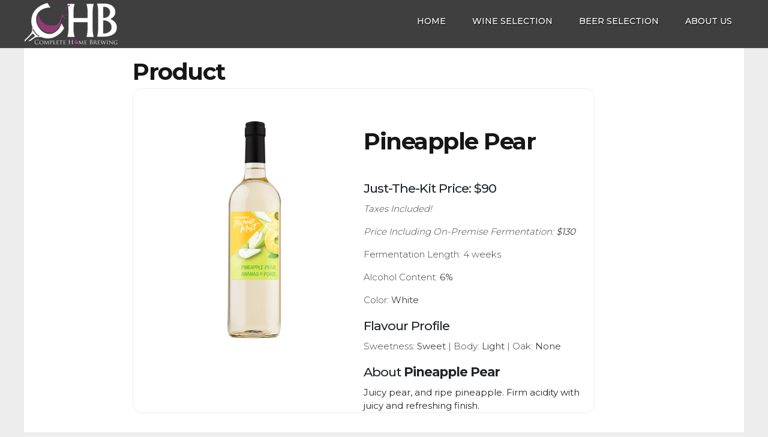

--- FILE ---
content_type: text/html; charset=UTF-8
request_url: http://completehomebrewing.com/product/?product=64
body_size: 8847
content:
<!DOCTYPE html>
<html lang="en">
<head>
	<meta charset="UTF-8">
	<meta name="viewport" content="width=device-width, initial-scale=1"><!-- for mobile -->
	<link rel="pingback" href="http://completehomebrewing.com/xmlrpc.php" />
	<meta name='robots' content='index, follow, max-image-preview:large, max-snippet:-1, max-video-preview:-1' />

	<!-- This site is optimized with the Yoast SEO plugin v16.0.2 - https://yoast.com/wordpress/plugins/seo/ -->
	<title>Product &#8902; Complete Home Brewing</title>
	<link rel="canonical" href="http://completehomebrewing.com/product/" />
	<meta property="og:locale" content="en_US" />
	<meta property="og:type" content="article" />
	<meta property="og:title" content="Product &#8902; Complete Home Brewing" />
	<meta property="og:url" content="http://completehomebrewing.com/product/" />
	<meta property="og:site_name" content="Complete Home Brewing" />
	<meta name="twitter:card" content="summary_large_image" />
	<script type="application/ld+json" class="yoast-schema-graph">{"@context":"https://schema.org","@graph":[{"@type":"Organization","@id":"http://completehomebrewing.com/#organization","name":"Complete Home Brewing","url":"http://completehomebrewing.com/","sameAs":[],"logo":{"@type":"ImageObject","@id":"http://completehomebrewing.com/#logo","inLanguage":"en","url":"http://completehomebrewing.com/wp-content/uploads/2021/03/cropped-site-icon.png","width":512,"height":512,"caption":"Complete Home Brewing"},"image":{"@id":"http://completehomebrewing.com/#logo"}},{"@type":"WebSite","@id":"http://completehomebrewing.com/#website","url":"http://completehomebrewing.com/","name":"Complete Home Brewing","description":"","publisher":{"@id":"http://completehomebrewing.com/#organization"},"potentialAction":[{"@type":"SearchAction","target":"http://completehomebrewing.com/?s={search_term_string}","query-input":"required name=search_term_string"}],"inLanguage":"en"},{"@type":"WebPage","@id":"http://completehomebrewing.com/product/#webpage","url":"http://completehomebrewing.com/product/","name":"Product &#8902; Complete Home Brewing","isPartOf":{"@id":"http://completehomebrewing.com/#website"},"datePublished":"2021-02-14T01:38:12+00:00","dateModified":"2021-02-14T01:38:12+00:00","breadcrumb":{"@id":"http://completehomebrewing.com/product/#breadcrumb"},"inLanguage":"en","potentialAction":[{"@type":"ReadAction","target":["http://completehomebrewing.com/product/"]}]},{"@type":"BreadcrumbList","@id":"http://completehomebrewing.com/product/#breadcrumb","itemListElement":[{"@type":"ListItem","position":1,"item":{"@type":"WebPage","@id":"http://completehomebrewing.com/","url":"http://completehomebrewing.com/","name":"Home"}},{"@type":"ListItem","position":2,"item":{"@type":"WebPage","@id":"http://completehomebrewing.com/product/","url":"http://completehomebrewing.com/product/","name":"Product"}}]}]}</script>
	<!-- / Yoast SEO plugin. -->


<link rel='dns-prefetch' href='//fonts.googleapis.com' />
<link rel="alternate" type="application/rss+xml" title="Complete Home Brewing &raquo; Feed" href="http://completehomebrewing.com/feed/" />
<link rel="alternate" type="application/rss+xml" title="Complete Home Brewing &raquo; Comments Feed" href="http://completehomebrewing.com/comments/feed/" />
		<!-- This site uses the Google Analytics by MonsterInsights plugin v8.13.1 - Using Analytics tracking - https://www.monsterinsights.com/ -->
		<!-- Note: MonsterInsights is not currently configured on this site. The site owner needs to authenticate with Google Analytics in the MonsterInsights settings panel. -->
					<!-- No UA code set -->
				<!-- / Google Analytics by MonsterInsights -->
		<script type="text/javascript">
window._wpemojiSettings = {"baseUrl":"https:\/\/s.w.org\/images\/core\/emoji\/14.0.0\/72x72\/","ext":".png","svgUrl":"https:\/\/s.w.org\/images\/core\/emoji\/14.0.0\/svg\/","svgExt":".svg","source":{"concatemoji":"http:\/\/completehomebrewing.com\/wp-includes\/js\/wp-emoji-release.min.js?ver=6.1.9"}};
/*! This file is auto-generated */
!function(e,a,t){var n,r,o,i=a.createElement("canvas"),p=i.getContext&&i.getContext("2d");function s(e,t){var a=String.fromCharCode,e=(p.clearRect(0,0,i.width,i.height),p.fillText(a.apply(this,e),0,0),i.toDataURL());return p.clearRect(0,0,i.width,i.height),p.fillText(a.apply(this,t),0,0),e===i.toDataURL()}function c(e){var t=a.createElement("script");t.src=e,t.defer=t.type="text/javascript",a.getElementsByTagName("head")[0].appendChild(t)}for(o=Array("flag","emoji"),t.supports={everything:!0,everythingExceptFlag:!0},r=0;r<o.length;r++)t.supports[o[r]]=function(e){if(p&&p.fillText)switch(p.textBaseline="top",p.font="600 32px Arial",e){case"flag":return s([127987,65039,8205,9895,65039],[127987,65039,8203,9895,65039])?!1:!s([55356,56826,55356,56819],[55356,56826,8203,55356,56819])&&!s([55356,57332,56128,56423,56128,56418,56128,56421,56128,56430,56128,56423,56128,56447],[55356,57332,8203,56128,56423,8203,56128,56418,8203,56128,56421,8203,56128,56430,8203,56128,56423,8203,56128,56447]);case"emoji":return!s([129777,127995,8205,129778,127999],[129777,127995,8203,129778,127999])}return!1}(o[r]),t.supports.everything=t.supports.everything&&t.supports[o[r]],"flag"!==o[r]&&(t.supports.everythingExceptFlag=t.supports.everythingExceptFlag&&t.supports[o[r]]);t.supports.everythingExceptFlag=t.supports.everythingExceptFlag&&!t.supports.flag,t.DOMReady=!1,t.readyCallback=function(){t.DOMReady=!0},t.supports.everything||(n=function(){t.readyCallback()},a.addEventListener?(a.addEventListener("DOMContentLoaded",n,!1),e.addEventListener("load",n,!1)):(e.attachEvent("onload",n),a.attachEvent("onreadystatechange",function(){"complete"===a.readyState&&t.readyCallback()})),(e=t.source||{}).concatemoji?c(e.concatemoji):e.wpemoji&&e.twemoji&&(c(e.twemoji),c(e.wpemoji)))}(window,document,window._wpemojiSettings);
</script>
<style type="text/css">
img.wp-smiley,
img.emoji {
	display: inline !important;
	border: none !important;
	box-shadow: none !important;
	height: 1em !important;
	width: 1em !important;
	margin: 0 0.07em !important;
	vertical-align: -0.1em !important;
	background: none !important;
	padding: 0 !important;
}
</style>
	<link rel='stylesheet' id='wp-block-library-css' href='http://completehomebrewing.com/wp-includes/css/dist/block-library/style.min.css?ver=6.1.9' type='text/css' media='all' />
<link rel='stylesheet' id='ideabox-star-rating-block-css' href='http://completehomebrewing.com/wp-content/plugins/star-rating-block/build/style-index.css?ver=1614268571' type='text/css' media='all' />
<link rel='stylesheet' id='coblocks-frontend-css' href='http://completehomebrewing.com/wp-content/plugins/coblocks/dist/style-coblocks-1.css?ver=2.25.5' type='text/css' media='all' />
<link rel='stylesheet' id='classic-theme-styles-css' href='http://completehomebrewing.com/wp-includes/css/classic-themes.min.css?ver=1' type='text/css' media='all' />
<style id='global-styles-inline-css' type='text/css'>
body{--wp--preset--color--black: #000000;--wp--preset--color--cyan-bluish-gray: #abb8c3;--wp--preset--color--white: #ffffff;--wp--preset--color--pale-pink: #f78da7;--wp--preset--color--vivid-red: #cf2e2e;--wp--preset--color--luminous-vivid-orange: #ff6900;--wp--preset--color--luminous-vivid-amber: #fcb900;--wp--preset--color--light-green-cyan: #7bdcb5;--wp--preset--color--vivid-green-cyan: #00d084;--wp--preset--color--pale-cyan-blue: #8ed1fc;--wp--preset--color--vivid-cyan-blue: #0693e3;--wp--preset--color--vivid-purple: #9b51e0;--wp--preset--gradient--vivid-cyan-blue-to-vivid-purple: linear-gradient(135deg,rgba(6,147,227,1) 0%,rgb(155,81,224) 100%);--wp--preset--gradient--light-green-cyan-to-vivid-green-cyan: linear-gradient(135deg,rgb(122,220,180) 0%,rgb(0,208,130) 100%);--wp--preset--gradient--luminous-vivid-amber-to-luminous-vivid-orange: linear-gradient(135deg,rgba(252,185,0,1) 0%,rgba(255,105,0,1) 100%);--wp--preset--gradient--luminous-vivid-orange-to-vivid-red: linear-gradient(135deg,rgba(255,105,0,1) 0%,rgb(207,46,46) 100%);--wp--preset--gradient--very-light-gray-to-cyan-bluish-gray: linear-gradient(135deg,rgb(238,238,238) 0%,rgb(169,184,195) 100%);--wp--preset--gradient--cool-to-warm-spectrum: linear-gradient(135deg,rgb(74,234,220) 0%,rgb(151,120,209) 20%,rgb(207,42,186) 40%,rgb(238,44,130) 60%,rgb(251,105,98) 80%,rgb(254,248,76) 100%);--wp--preset--gradient--blush-light-purple: linear-gradient(135deg,rgb(255,206,236) 0%,rgb(152,150,240) 100%);--wp--preset--gradient--blush-bordeaux: linear-gradient(135deg,rgb(254,205,165) 0%,rgb(254,45,45) 50%,rgb(107,0,62) 100%);--wp--preset--gradient--luminous-dusk: linear-gradient(135deg,rgb(255,203,112) 0%,rgb(199,81,192) 50%,rgb(65,88,208) 100%);--wp--preset--gradient--pale-ocean: linear-gradient(135deg,rgb(255,245,203) 0%,rgb(182,227,212) 50%,rgb(51,167,181) 100%);--wp--preset--gradient--electric-grass: linear-gradient(135deg,rgb(202,248,128) 0%,rgb(113,206,126) 100%);--wp--preset--gradient--midnight: linear-gradient(135deg,rgb(2,3,129) 0%,rgb(40,116,252) 100%);--wp--preset--duotone--dark-grayscale: url('#wp-duotone-dark-grayscale');--wp--preset--duotone--grayscale: url('#wp-duotone-grayscale');--wp--preset--duotone--purple-yellow: url('#wp-duotone-purple-yellow');--wp--preset--duotone--blue-red: url('#wp-duotone-blue-red');--wp--preset--duotone--midnight: url('#wp-duotone-midnight');--wp--preset--duotone--magenta-yellow: url('#wp-duotone-magenta-yellow');--wp--preset--duotone--purple-green: url('#wp-duotone-purple-green');--wp--preset--duotone--blue-orange: url('#wp-duotone-blue-orange');--wp--preset--font-size--small: 13px;--wp--preset--font-size--medium: 20px;--wp--preset--font-size--large: 36px;--wp--preset--font-size--x-large: 42px;--wp--preset--spacing--20: 0.44rem;--wp--preset--spacing--30: 0.67rem;--wp--preset--spacing--40: 1rem;--wp--preset--spacing--50: 1.5rem;--wp--preset--spacing--60: 2.25rem;--wp--preset--spacing--70: 3.38rem;--wp--preset--spacing--80: 5.06rem;}:where(.is-layout-flex){gap: 0.5em;}body .is-layout-flow > .alignleft{float: left;margin-inline-start: 0;margin-inline-end: 2em;}body .is-layout-flow > .alignright{float: right;margin-inline-start: 2em;margin-inline-end: 0;}body .is-layout-flow > .aligncenter{margin-left: auto !important;margin-right: auto !important;}body .is-layout-constrained > .alignleft{float: left;margin-inline-start: 0;margin-inline-end: 2em;}body .is-layout-constrained > .alignright{float: right;margin-inline-start: 2em;margin-inline-end: 0;}body .is-layout-constrained > .aligncenter{margin-left: auto !important;margin-right: auto !important;}body .is-layout-constrained > :where(:not(.alignleft):not(.alignright):not(.alignfull)){max-width: var(--wp--style--global--content-size);margin-left: auto !important;margin-right: auto !important;}body .is-layout-constrained > .alignwide{max-width: var(--wp--style--global--wide-size);}body .is-layout-flex{display: flex;}body .is-layout-flex{flex-wrap: wrap;align-items: center;}body .is-layout-flex > *{margin: 0;}:where(.wp-block-columns.is-layout-flex){gap: 2em;}.has-black-color{color: var(--wp--preset--color--black) !important;}.has-cyan-bluish-gray-color{color: var(--wp--preset--color--cyan-bluish-gray) !important;}.has-white-color{color: var(--wp--preset--color--white) !important;}.has-pale-pink-color{color: var(--wp--preset--color--pale-pink) !important;}.has-vivid-red-color{color: var(--wp--preset--color--vivid-red) !important;}.has-luminous-vivid-orange-color{color: var(--wp--preset--color--luminous-vivid-orange) !important;}.has-luminous-vivid-amber-color{color: var(--wp--preset--color--luminous-vivid-amber) !important;}.has-light-green-cyan-color{color: var(--wp--preset--color--light-green-cyan) !important;}.has-vivid-green-cyan-color{color: var(--wp--preset--color--vivid-green-cyan) !important;}.has-pale-cyan-blue-color{color: var(--wp--preset--color--pale-cyan-blue) !important;}.has-vivid-cyan-blue-color{color: var(--wp--preset--color--vivid-cyan-blue) !important;}.has-vivid-purple-color{color: var(--wp--preset--color--vivid-purple) !important;}.has-black-background-color{background-color: var(--wp--preset--color--black) !important;}.has-cyan-bluish-gray-background-color{background-color: var(--wp--preset--color--cyan-bluish-gray) !important;}.has-white-background-color{background-color: var(--wp--preset--color--white) !important;}.has-pale-pink-background-color{background-color: var(--wp--preset--color--pale-pink) !important;}.has-vivid-red-background-color{background-color: var(--wp--preset--color--vivid-red) !important;}.has-luminous-vivid-orange-background-color{background-color: var(--wp--preset--color--luminous-vivid-orange) !important;}.has-luminous-vivid-amber-background-color{background-color: var(--wp--preset--color--luminous-vivid-amber) !important;}.has-light-green-cyan-background-color{background-color: var(--wp--preset--color--light-green-cyan) !important;}.has-vivid-green-cyan-background-color{background-color: var(--wp--preset--color--vivid-green-cyan) !important;}.has-pale-cyan-blue-background-color{background-color: var(--wp--preset--color--pale-cyan-blue) !important;}.has-vivid-cyan-blue-background-color{background-color: var(--wp--preset--color--vivid-cyan-blue) !important;}.has-vivid-purple-background-color{background-color: var(--wp--preset--color--vivid-purple) !important;}.has-black-border-color{border-color: var(--wp--preset--color--black) !important;}.has-cyan-bluish-gray-border-color{border-color: var(--wp--preset--color--cyan-bluish-gray) !important;}.has-white-border-color{border-color: var(--wp--preset--color--white) !important;}.has-pale-pink-border-color{border-color: var(--wp--preset--color--pale-pink) !important;}.has-vivid-red-border-color{border-color: var(--wp--preset--color--vivid-red) !important;}.has-luminous-vivid-orange-border-color{border-color: var(--wp--preset--color--luminous-vivid-orange) !important;}.has-luminous-vivid-amber-border-color{border-color: var(--wp--preset--color--luminous-vivid-amber) !important;}.has-light-green-cyan-border-color{border-color: var(--wp--preset--color--light-green-cyan) !important;}.has-vivid-green-cyan-border-color{border-color: var(--wp--preset--color--vivid-green-cyan) !important;}.has-pale-cyan-blue-border-color{border-color: var(--wp--preset--color--pale-cyan-blue) !important;}.has-vivid-cyan-blue-border-color{border-color: var(--wp--preset--color--vivid-cyan-blue) !important;}.has-vivid-purple-border-color{border-color: var(--wp--preset--color--vivid-purple) !important;}.has-vivid-cyan-blue-to-vivid-purple-gradient-background{background: var(--wp--preset--gradient--vivid-cyan-blue-to-vivid-purple) !important;}.has-light-green-cyan-to-vivid-green-cyan-gradient-background{background: var(--wp--preset--gradient--light-green-cyan-to-vivid-green-cyan) !important;}.has-luminous-vivid-amber-to-luminous-vivid-orange-gradient-background{background: var(--wp--preset--gradient--luminous-vivid-amber-to-luminous-vivid-orange) !important;}.has-luminous-vivid-orange-to-vivid-red-gradient-background{background: var(--wp--preset--gradient--luminous-vivid-orange-to-vivid-red) !important;}.has-very-light-gray-to-cyan-bluish-gray-gradient-background{background: var(--wp--preset--gradient--very-light-gray-to-cyan-bluish-gray) !important;}.has-cool-to-warm-spectrum-gradient-background{background: var(--wp--preset--gradient--cool-to-warm-spectrum) !important;}.has-blush-light-purple-gradient-background{background: var(--wp--preset--gradient--blush-light-purple) !important;}.has-blush-bordeaux-gradient-background{background: var(--wp--preset--gradient--blush-bordeaux) !important;}.has-luminous-dusk-gradient-background{background: var(--wp--preset--gradient--luminous-dusk) !important;}.has-pale-ocean-gradient-background{background: var(--wp--preset--gradient--pale-ocean) !important;}.has-electric-grass-gradient-background{background: var(--wp--preset--gradient--electric-grass) !important;}.has-midnight-gradient-background{background: var(--wp--preset--gradient--midnight) !important;}.has-small-font-size{font-size: var(--wp--preset--font-size--small) !important;}.has-medium-font-size{font-size: var(--wp--preset--font-size--medium) !important;}.has-large-font-size{font-size: var(--wp--preset--font-size--large) !important;}.has-x-large-font-size{font-size: var(--wp--preset--font-size--x-large) !important;}
.wp-block-navigation a:where(:not(.wp-element-button)){color: inherit;}
:where(.wp-block-columns.is-layout-flex){gap: 2em;}
.wp-block-pullquote{font-size: 1.5em;line-height: 1.6;}
</style>
<link rel='stylesheet' id='themesmatic-button-style-css' href='http://completehomebrewing.com/wp-content/plugins/social-sharing-themesmatic/css/social-sharing.css?ver=6.1.9' type='text/css' media='all' />
<style id='themesmatic-button-style-inline-css' type='text/css'>

	    	h5.themesmatic-sharing-headline {
				font-size: 18px;
				line-height: 18px;
		    }
			ul.themesmatic-sharing li {
				margin-right: 0px;
				width: 55px;
			}
			ul.themesmatic-sharing li i.fa {
				font-size: 14px;
			}
			.tm-sharing-circle .tm-sharing-icon {
				height: 55px;
				line-height: 55px;
			}
			h5.themesmatic-sharing-popup-title {
				font-size: 50px;
				line-height: 50px;
			}
	        
</style>
<link rel='stylesheet' id='bootstrap-css' href='http://completehomebrewing.com/wp-content/themes/socialmag/css/bootstrap.min.css?ver=6.1.9' type='text/css' media='all' />
<link rel='stylesheet' id='fontawesome-css' href='http://completehomebrewing.com/wp-content/themes/socialmag/css/all.min.css?ver=6.1.9' type='text/css' media='all' />
<link rel='stylesheet' id='socialmag_style-css' href='http://completehomebrewing.com/wp-content/themes/socialmag/style.css?ver=6.1.9' type='text/css' media='all' />
<link rel='stylesheet' id='socialmag_default_font-css' href='https://fonts.googleapis.com/css?family=Montserrat%3A100%2C200%2C300%2C400%2C500%2C700%2C800&#038;ver=6.1.9' type='text/css' media='all' />
<link rel='stylesheet' id='socialmag-custom-style-css' href='http://completehomebrewing.com/wp-content/themes/socialmag/css/customizer.css?ver=6.1.9' type='text/css' media='all' />
<style id='socialmag-custom-style-inline-css' type='text/css'>

        		.boxed header, .boxed #nav-container, .boxed .container, .boxed .wrap, .boxed footer {
        			max-width: 1080px;
					margin: 0 auto;
				}
        		
                body,
				.page .intro-main-text,
				.bbpress .wp-editor-area {
					font-family: "Montserrat", sans-serif;
				}
				
				.site-title,
				h1,
				.login h1 a,
				h2,
				h3,
				h4,
				h5,
				h6 {
					
				}
				
				h1 {
					letter-spacing: -1px;
				}
				
				h2,
				h2 a,
				article h2 a,
				h3,
				h4,
				h5,
				h6 {
					letter-spacing: -1px;
				}
				
				.featured-slider h2 {
					letter-spacing: -6px;
				}
				
                .masthead a.site-title,
				footer a.site-title {
                	font-size: 40px;
                	line-height: 1;
                	letter-spacing: -3px;
                }
                
                ul.top-menu > li > a,
				.search-icon,
				ul.sub-menu li a {
					font-size: 14px;
				}
				
				.page h1.intro-main-text,
				.page h2.intro-main-text,
				.intro-main-text,
				.page .socialmag-portfolio h1,
				.featured-slider h2 {
					font-size: 80px;
					line-height: 80px;
				}
				
				h1.post,
				.archives h1,
				.category h1,
				.tag h1,
				.page h1,
				section h1 {
					font-size: 39px;
					line-height: 39px;
				}
				                
                article p {
	                font-size: 15px;
	                line-height: 1.5;
	                color: #3f3f3f;
	            }
	            
	            #grid article h2,
				#grid article h2 a {
					font-size: 23px;
					line-height: 23px;
				}
				
				h2.sticky,
				.single-post h2,
				.single-post h2 a .search-results h2,
				.search-results h2 a {
					font-size: 30px;
					line-height: 30px;
				}
				
				h3 {
					font-size: 23px;
					line-height: 23px;
				}
				
				h4 {
					font-size: 21px;
					line-height: 21px;
				}
				
				h5 {
					font-size: 18px;
					line-height: 18px;
				}
				
				h6 {
					font-size: 15px;
					line-height: 15px;
				}
				
				.social-network-links a i {
					font-size: 25px;
				}
				
				a:hover,
				.create-menu > li > a:hover,
				ul.top-menu > li > a:hover,
				i.search-icon:hover,
				.featured .create-menu > li > a:hover,
				.featured ul.top-menu > li > a:hover,
				.featured i.search-icon:hover,
				#grid article h2 a:hover,
				.edit-post a:hover,
				.socialmag-theme-widget a:hover,
				.article-nav-links li a:hover,
				a.carousel-control:hover i,
				.authorship a:hover,
				.pagination a:hover,
				footer .social-network-links a i:hover,
				ul.error-articles li a:hover,
				.social-network-links a i:hover,
				.woocommerce .product_meta a:hover,
				.bp-navs ul li.bp-groups-tab.current.selected a,
				#buddypress #subnav ul li.bp-groups-admin-tab.current.selected a,
				.buddypress-wrap .bp-navs li:not(.current) a:hover,
				#buddypress #subnav ul li a:hover {
					color: #903b76;
				}
				
				.btn-primary.landing-page-closing-button,
				.btn-primary.landing-page-closing-button:hover,
				.btn-primary.socialmag-about-button:hover,
				input#submit:hover,
				input#contact-submit:hover,
				input.wpcf7-form-control[type='submit']:hover,
				.wrap ins, .woocommerce-account .addresses .title .edit:hover,
				#subscription-toggle a:hover,
				.select2-container--default .select2-results__option--highlighted[aria-selected],
				.post-password-form input[type='submit']:hover,
				.woocommerce #respond input#submit.alt:hover,
				.woocommerce a.button.alt:hover,
				.woocommerce button.button.alt:hover,
				.woocommerce input.button.alt:hover,
				.woocommerce #respond input#submit:hover,
				.woocommerce a.button:hover,
				.woocommerce button.button:hover,
				.woocommerce input.button:hover,
				.woocommerce a.added_to_cart,
				.select2-container--default .select2-results__option--highlighted[aria-selected],
				.buddypress #subscription-toggle a:hover,
				.buddypress #buddypress input[type='submit']:hover,
				.buddypress #buddypress input[type='button']:hover,
				button#bp-delete-avatar:hover,
				button#bp-delete-cover-image:hover,
				button#bbp_reply_submit:hover {
					background: #903b76;
				}
				
				button#bp-delete-avatar:hover,
				button#bp-delete-cover-image:hover {
					border: 1px solid #903b76;
				}
				
				.featured-intro .intro-main-text,
				.featured-intro .main-second-intro,
				.featured-slider .carousel-caption h2,
				.featured-slider .carousel-caption p,
				.featured-intro h2,
				.featured-intro h3,
				.featured-intro p {
					color: #ffffff;
				}
				
				.btn-primary.featured-button {
					color: #903b76;
				}
				
				footer a.site-title,
				footer p,
				.footer-tml a,
				.bottom-title p.tagline,
				footer .socialmag-theme-widget h3,
				footer .socialmag-theme-widget a,
				footer .textwidget p,
				footer .footer-attr p,
				footer .footer-attr a {
					color: #a0a0a0;
				}
				
				.socialmag-transparent-bg.featured a.site-title,
				.socialmag-transparent-bg.featured  ul.top-menu > li > a,
				.socialmag-transparent-bg.featured  i#mobile-navigation,
				.socialmag-transparent-bg.featured i.search-icon,
				.socialmag-transparent-bg.featured ul.create-menu li a {
					color: #ffffff;
				}
				
				body {
					background: #eaeaea;	
				}
				
				
                
</style>
<link rel='stylesheet' id='themesmatic_social_style-css' href='http://completehomebrewing.com/wp-content/plugins/social-sharing-themesmatic/css/social-sharing.css?ver=6.1.9' type='text/css' media='all' />
<link rel='stylesheet' id='themesmatic_font_awesome-css' href='http://completehomebrewing.com/wp-content/plugins/social-sharing-themesmatic/css/font-awesome.min.css?ver=6.1.9' type='text/css' media='all' />
<script type='text/javascript' src='http://completehomebrewing.com/wp-includes/js/jquery/jquery.min.js?ver=3.6.1' id='jquery-core-js'></script>
<script type='text/javascript' src='http://completehomebrewing.com/wp-includes/js/jquery/jquery-migrate.min.js?ver=3.3.2' id='jquery-migrate-js'></script>
<script type='text/javascript' src='http://completehomebrewing.com/wp-content/plugins/social-sharing-themesmatic/js/social-sharing.js?ver=6.1.9' id='themesmatic_social_js-js'></script>
<link rel="https://api.w.org/" href="http://completehomebrewing.com/wp-json/" /><link rel="alternate" type="application/json" href="http://completehomebrewing.com/wp-json/wp/v2/pages/344" /><link rel="EditURI" type="application/rsd+xml" title="RSD" href="http://completehomebrewing.com/xmlrpc.php?rsd" />
<link rel="wlwmanifest" type="application/wlwmanifest+xml" href="http://completehomebrewing.com/wp-includes/wlwmanifest.xml" />
<meta name="generator" content="WordPress 6.1.9" />
<link rel='shortlink' href='http://completehomebrewing.com/?p=344' />
<link rel="alternate" type="application/json+oembed" href="http://completehomebrewing.com/wp-json/oembed/1.0/embed?url=http%3A%2F%2Fcompletehomebrewing.com%2Fproduct%2F" />
<link rel="alternate" type="text/xml+oembed" href="http://completehomebrewing.com/wp-json/oembed/1.0/embed?url=http%3A%2F%2Fcompletehomebrewing.com%2Fproduct%2F&#038;format=xml" />
<style type="text/css" id="custom-background-css">
body.custom-background { background-color: #ededed; }
</style>
	<link rel="icon" href="http://completehomebrewing.com/wp-content/uploads/2021/03/cropped-site-icon-32x32.png" sizes="32x32" />
<link rel="icon" href="http://completehomebrewing.com/wp-content/uploads/2021/03/cropped-site-icon-192x192.png" sizes="192x192" />
<link rel="apple-touch-icon" href="http://completehomebrewing.com/wp-content/uploads/2021/03/cropped-site-icon-180x180.png" />
<meta name="msapplication-TileImage" content="http://completehomebrewing.com/wp-content/uploads/2021/03/cropped-site-icon-270x270.png" />
		<style type="text/css" id="wp-custom-css">
			@media screen and (max-width:768px){
	.main-content{
		left:-3vw!important;
	}
}
@media screen and (min-width: 701px){
	
		.mobile-icon{
		color:white;
	}
	
	.fa-bars{
			text-shadow: 1px 2px rgba(0, 0, 0, .5)!important;
}

    .prod-left{
        float:left;
        display:inline-block;
        width:50%;
    }
    .prod-right{
        float:right;
        display:inline-block;
        width:50%;
    }
    .prod-center{
			float:left;
        display:block;
			width:100%;
    }
	
	
nav {
	height: 80px;
	}
	
	.featured-image {
    max-height: 500px;
	}
	
	.wp-custom-header img {
  height: 52vw;
	width:100vw;
	}
	
	.masthead a.site-title, .masthead ul.top-menu > li > a, .masthead i.mobile-icon, .masthead i.search-icon {
    color: #fff;
		text-shadow: 1px 2px rgba(0, 0, 0, .5);
	}
	
}

@media screen and (max-width: 330px){
		.prod-row {
        display:inline-block;
        float:left;
        width:100%;
			  padding-right:2vw;
				padding-bottom:5vh;
        height:625px;
        overflow:hidden;
    }
}
@media screen and (max-width: 560px) and (min-width:330px){
	
		.prod-row {
        display:inline-block;
        float:left;
        width:48%;
			  padding-right:2vw;
				padding-bottom:5vh;
        height:625px;
        overflow:hidden;
    }
}
@media screen and (min-width: 560px){
		.prod-row {
        display:inline-block;
        float:left;
        width:33.3%;
			  padding-right:2vw;
				padding-bottom:5vh;
        height:625px;
        overflow:hidden;
    }
}

@media screen and (max-width: 700px){
	
		.prod-img{
				max-height:625px;
        width:auto;
        overflow: hidden;
    }

    .prod-left{
        float:left;
        display:block;
        width:100%;
    }
    .prod-right{
        float:right;
        display:block;
        width:100%;
    }
    .prod-center{
			float:left;
        display:block;
			width:100%;
    }
	
		.fa-bars{
			text-shadow: 1px 2px rgba(0, 0, 0, .5)!important;
}
	
	.mobile-icon{
		color:white!important;
	}
	
	.masthead a.site-title, .masthead ul.top-menu > li > a{
		color:black!important;
	}
	
	
	.wp-custom-header img {
  height:280vw;
	width:450vw;
	position:relative;
	left:-350px;
	top:40px;
	}
	
	.socialmag-transparent-bg.featured a.site-title, .socialmag-transparent-bg.featured ul.top-menu > li > a, .socialmag-transparent-bg.featured i#mobile-navigation, .socialmag-transparent-bg.featured i.search-icon, .socialmag-transparent-bg.featured ul.create-menu li a {
    color: #000;
}
	
}

home #nav-container, .single #nav-container, .page #nav-container {
    background: #3f3f3f;
}

.main-content{
	position:relative;
	left:13vw;
}

.intro-main-text{
	
	
visibility: hidden;
}
.socialmag-posted, .socialmag-date, .post-author {
    visibility: hidden;
}

.page h1.intro-main-text, .page h2.intro-main-text, .intro-main-text, .page .socialmag-portfolio h1, .featured-slider h2 {
text-shadow: 2px 3px rgba(0, 0, 0, .5);
}

.featured-intro .intro-main-text, .featured-intro .main-second-intro, .featured-slider .carousel-caption h2, .featured-slider .carousel-caption p, .featured-intro h2, .featured-intro h3, .featured-intro p {
	text-shadow: 1px 2px rgba(0, 0, 0, .5);
}

.frontpage #nav-container{
	background-color: #3f3f3f;
	opacity:1;
}

footer{
	background-color: #3f3f3f;
}
footer .custom-logo{
	#visibility: hidden;
	opacity:.1;
}
footer .row{
	background-color: #3f3f3f;
}
footer .footer-attr{
	background-color: #3f3f3f;
}
footer .container{
	background-color: #3f3f3f;
}



    .prod-col {
        display: block;
        width: 100%;
        align-content: center;
        overflow: hidden;
    }
    .prod-img{
        max-height:300px;
        width:auto;
        overflow: hidden;
    }
    .prod-button{
        display:inline-block;
        background-color: #903b76;
        border-radius: 10px;
        padding: .7vw;
        color: white;
        font-weight: bold;
    }
    .prod-bar{
        height: .5vw;
        width: 10vw;
        border-radius: .5vw;
        background-color: gray;
        display: block;
        margin: 5vw;
    }

.whitetxt {
	padding:2vw;
	color:white!important;
}

.prod-head-img{
	padding:2vw;
	background-color:#903b76;
	background-image: url(/photos/pbg.jpg);
	color:white!important;
	width:100%;
}

@media screen and (min-width: 701px) and (max-width:1000px){
	.masthead a.site-title, .masthead ul.top-menu > li > a{
		color:black;!important
		width:100%;
	}
		.wp-custom-header img {
  height:280vw;
	width:450vw;
	position:relative;
	left:-350px;
	top:40px;
	}
	
		.socialmag-transparent-bg.featured a.site-title, .socialmag-transparent-bg.featured ul.top-menu > li > a, .socialmag-transparent-bg.featured i.search-icon, .socialmag-transparent-bg.featured ul.create-menu li a {
    color: #000;
}
}

@media screen and (max-width: 999px and min-width:701px){
		.masthead a.site-title, .masthead ul.top-menu > li > a{
		color:black!important;
		width:100%;
    }
}

@media screen and (max-width: 991px) {
    nav.linear-menu {
       height: 30vw!important;
    }
	ul.top-menu > li > a, i.search-icon, ul.create-menu > li > a{
		padding:15px!important;
	}
}

.footer-tml{
	visibility:hidden;
}		</style>
		</head><!-- /head -->

<body 		class="page-template-default page page-id-344 custom-background wp-custom-logo socialmag"		>
		
<header class="header-one masthead socialmag-transparent-bg  ">
	
	<div id="nav-container">
		<div class="container">
			<div class="masthead-logo-wrap">
			    			    	<a href="http://completehomebrewing.com/" class="custom-logo-link" rel="home"><img width="158" height="70" src="http://completehomebrewing.com/wp-content/uploads/2021/02/cropped-CHB_white.png" class="custom-logo" alt="Complete Home Brewing" decoding="async" /></a>								
				<i id="mobile-navigation" class="mobile-icon fa fa-bars fa-2x" aria-hidden="true"></i>
			</div><!-- masthead-logo-wrap -->
		
			<div class="nav-wrapper">
								<nav class="linear-menu" aria-label="Primary Top Menu">    
					<div class="menu-primary-menu-container"><ul id="menu-primary-menu" class="top-menu"><li id="menu-item-571" class="menu-item menu-item-type-post_type menu-item-object-page menu-item-home menu-item-571"><a href="http://completehomebrewing.com/">Home</a></li>
<li id="menu-item-376" class="menu-item menu-item-type-post_type menu-item-object-page menu-item-376"><a href="http://completehomebrewing.com/products/">Wine Selection</a></li>
<li id="menu-item-562" class="menu-item menu-item-type-custom menu-item-object-custom menu-item-562"><a href="http://completehomebrewing.com/selection/?search=Beer">Beer Selection</a></li>
<li id="menu-item-39" class="menu-item menu-item-type-post_type menu-item-object-page menu-item-has-children menu-item-39"><a href="http://completehomebrewing.com/about/">About Us</a>
<ul class="sub-menu">
	<li id="menu-item-42" class="menu-item menu-item-type-post_type menu-item-object-page menu-item-42"><a href="http://completehomebrewing.com/contact/">Contact US</a></li>
	<li id="menu-item-560" class="menu-item menu-item-type-post_type menu-item-object-page menu-item-560"><a href="http://completehomebrewing.com/referral-program/">Referral Program</a></li>
</ul>
</li>
</ul></div>				</nav><!-- nav -->
							</div><!-- nav-wrapper -->
		</div><!-- container -->
	</div><!-- nav-container -->
</header>  
<div class="wrap">
	<div class="container ">
		<div class="row">
			<article  class="main-content col-md-8">
				
					<h1 id="post-344" class="post-344 page type-page status-publish hentry" title="Product">Product</h1>
	
<div class="content-wrap single-page">

			
		<div class="spacer">
		

<div class="authorship">
		
	<div class="socialmag-date">
	February 14, 2021	</div><!-- socialmag-date -->
	
	<div class="post-author">
	by admin	</div><!-- post-author -->
	
	<div class="socialmag-comments-views">
		</div><!-- socialmag-comments-views -->
	
		
	<div class="edit-post alignright">
			</div><!-- /edit-post -->
</div><!-- /authorship --> 


		
		
<style>
    .prod-col {
        display: block;
        width: 100%;
        align-content: center;
        overflow: hidden;
    }
    .prod-row {
        display: inline-block;
        float:left;
        width: 33.3%;
        overflow:hidden;
        padding-left:1vw;
    }
    .prod-img{
        max-height:30vw;
        width:auto;
        overflow: hidden;
    }
    .prod-button{
        display:inline-block;
        background-color: purple;
        border-radius: 10px;
        padding: .7vw;
        color: white;
        font-weight: bold;
    }
    .prod-bar{
        height: .5vw;
        width: 10vw;
        border-radius: .5vw;
        background-color: gray;
        display: block;
        margin: 5vw;
    }
</style>



<style>
    .prod-left{
        float:left;
        display:inline-block;
        width:50%;
    }
    .prod-right{
        float:right;
        display:inline-block;
        width:50%;
    }
    .prod-center{
        float:left;
        display:block;
        width:100%;
    }
</style>
        <div class="prod-left">
        <center>
        <img class="prod-img" src="/photos/Island Mist/Pineapple Pear.png">
        </center></div>
        <div class="prod-right"><h1>Pineapple Pear<h1/><h4>Just-The-Kit Price: $90</h4><p><i>Taxes Included!</i></p><p><i>Price Including On-Premise Fermentation: <b>$130</b></i></p><p>Fermentation Length: 4 weeks</p><p>Alcohol Content: <b>6%</b></p><p>Color: <b>White</b></p><h4>Flavour Profile</h4><p>Sweetness: <b>Sweet</b> | Body: <b>Light</b> | Oak: <b>None</b></p><h4>About <b>Pineapple Pear</b></h4>
        Juicy pear, and ripe pineapple. Firm acidity with juicy and refreshing finish.</div></div><br/><br/><br/> 
		
		<!-- for paginated pages -->
				
		</div><!-- spacer -->
		
		<!-- post banner ad section -->
						 			 
			
		
    	
<div class="socialmag-comments">
        
                
                
		
</div><!-- /socialmag-comments by ThemesMatic --></div><!-- /content-wrap -->					
			</article><!-- article -->
			
										
					
<aside class="sidebar sidebar-right col-md-4">
	
	<!-- ad display section top right square or skyscraper -->
		
	 
				
		
<div class="social-network-icons">
	
	<ul class="social-wrap">
					<li class="social-network-links social-one"><a href="https://www.facebook.com/CHBCompleteHomeBrewing/" target="_blank"><i class="fab fa-facebook-f"></i></a></li>
					
				
				
				
				
				
			</ul><!-- social-wrap -->

</div><!-- social-network-icons -->			
	<div id="primary-sidebar" class="primary-sidebar widget-area">
			</div><!-- #primary-sidebar -->
</aside><!-- sidebar -->								</div><!-- row -->
	</div><!-- container -->
</div><!-- wrap -->

<!-- ad display section for wide footer banner -->

<footer>
	<div class="container">
		<div class="row">
			<div class="col-xs-12 col-md-4">
				<div class="bottom-title">
									    	<a href="http://completehomebrewing.com/" class="custom-logo-link" rel="home"><img width="158" height="70" src="http://completehomebrewing.com/wp-content/uploads/2021/02/cropped-CHB_white.png" class="custom-logo" alt="Complete Home Brewing" decoding="async" /></a>											
															
<div class="social-network-icons">
	
	<ul class="social-wrap">
					<li class="social-network-links social-one"><a href="https://www.facebook.com/CHBCompleteHomeBrewing/" target="_blank"><i class="fab fa-facebook-f"></i></a></li>
					
				
				
				
				
				
			</ul><!-- social-wrap -->

</div><!-- social-network-icons -->									</div><!-- bottom-title -->
			</div><!-- col-xs-12 col-md-4 -->
			
						
					</div><!-- row -->
		
		<div class="col-xs-12 col-md-12 footer-attr">
			<p class="footer-copy">
				&copy; Complete Home Brewing 2026			</p>
						<p class="footer-tml">built with <a href="https://www.themesmatic.com/socialmag-wordpress-theme/" target="_blank" title="SocialMag">SocialMag</a> and <a href="https://wordpress.org/" title="WordPress">WordPress</a> </p>
					</div><!-- footer-attr -->
	</div><!-- container -->
</footer><!-- footer container -->

<div class="socialmag-top">
	<p>
		<i class="fa fa-angle-up" aria-hidden="true"></i>
	</p>
</div><!-- socialmag-top -->

<script type='text/javascript' src='http://completehomebrewing.com/wp-content/plugins/coblocks/dist/js/coblocks-animation.js?ver=2.25.5' id='coblocks-animation-js'></script>
<script type='text/javascript' src='http://completehomebrewing.com/wp-content/themes/socialmag/js/bootstrap.min.js?ver=1.11.1' id='bootstrap-js'></script>
<script type='text/javascript' src='http://completehomebrewing.com/wp-content/themes/socialmag/js/socialmag.js?ver=1.11.1' id='socialmag_js-js'></script>
</body>
</html>

--- FILE ---
content_type: text/css
request_url: http://completehomebrewing.com/wp-content/plugins/social-sharing-themesmatic/css/social-sharing.css?ver=6.1.9
body_size: 1054
content:
/** Social Sharing
-------------------------------------------------------------- */
.tm-sharing-icon {
	background: #fff;
	height: 55px;
	text-align: center;
	line-height: 55px;
	vertical-align: middle;
	border: 1px solid #eee;
}
.tm-sharing-circle .tm-sharing-icon {
	border-radius: 100%;
}
.tm-sharing-color .share-digg,
.share-digg:hover {
	border: 1px solid #005be2;
	background: #005be2;
	color: #fff;
	cursor: pointer;
}
.tm-sharing-color .share-facebook,
.share-facebook:hover {
	border: 1px solid #3b5998;
	background: #3b5998;
	color: #fff;
	cursor: pointer;
}
.tm-sharing-color .share-twitter,
.share-twitter:hover {
	border: 1px solid #4099FF;
	background: #4099FF;
	color: #fff;
	cursor: pointer;
}
.tm-sharing-color .share-pinterest-p,
.share-pinterest-p:hover {
	border: 1px solid #C92228;
	background: #C92228;
	color: #fff;
	cursor: pointer;
}
.tm-sharing-color .share-google-plus,
.share-google-plus:hover {
	border: 1px solid #db4437;
	background: #db4437;
	color: #fff;
	cursor: pointer;
}
.tm-sharing-color .share-linkedin,
.share-linkedin:hover {
	border: 1px solid #007bb6;
	background: #007bb6;
	color: #fff;
	cursor: pointer;
}
.tm-sharing-color .share-tumblr,
.share-tumblr:hover {
	border: 1px solid #35465c;
	background: #35465c;
	color: #fff;
	cursor: pointer;
}
.tm-sharing-color .share-vk,
.share-vk:hover {
	border: 1px solid #45668e;
	background: #45668e;
	color: #fff;
	cursor: pointer;
}
.tm-sharing-color .share-reddit-alien,
.share-reddit-alien:hover {
	border: 1px solid #ff4500;
	background: #ff4500;
	color: #fff;
	cursor: pointer;
}
.tm-sharing-color .share-envelope,
.share-envelope:hover {
	color: #111;
	cursor: pointer;
}
.tm-sharing-color .share-stumbleupon,
.share-stumbleupon:hover {
	border: 1px solid #eb4924;
	background: #eb4924;
	color: #fff;
	cursor: pointer;
}
.tm-sharing-color .share-xing,
.share-xing:hover {
	border: 1px solid #cfdc00;
	background: #cfdc00;
	color: #fff;
	cursor: pointer;
}
#tm-sharing-expand:hover {
	color: #fff;
	background: #333;
	border: 1px solid #333;
	-webkit-transition: all 0.3s ease-in-out;
	-moz-transition: all 0.3s ease-in-out;
	-ms-transition: all 0.3s ease-in-out;
	-o-transition: all 0.3s ease-in-out;
	transition: all 0.3s ease-in-out;
}
#tm-sharing-expand:hover {
	cursor: pointer;
}
.themesmatic-share-content {
	padding-left: 0px;
}
ul.themesmatic-sharing {
	padding-left: 0px;
	margin: 0px;
}
ul.themesmatic-sharing li {
	display: inline-block;
}
ul.themesmatic-sharing li {
	background: #fff;
	border: 1px solid #eee;
	border-radius: 2px;
	color: #555;
	font-weight: 600;
	margin-top: 10px;
	-webkit-transition: all 0.3s ease-in-out;
	-moz-transition: all 0.3s ease-in-out;
	-ms-transition: all 0.3s ease-in-out;
	-o-transition: all 0.3s ease-in-out;
	transition: all 0.3s ease-in-out;
}
ul.themesmatic-sharing li i.fa {
	vertical-align: middle;
}
ul.themesmatic-sharing li:last-child {
	margin-right: 0px;
}
.tm-sharing-wrapper {
	display: none;
	height: 100%;
    width: 100%;
    position: fixed;
    z-index: 9999;
    left: 0;
    top: 0;
    background-color: rgb(0,0,0);
    background-color: rgba(0,0,0, 0.9);
    overflow-x: hidden;
}
.tm-sharing-wrapper.display {
	display: block;
}
.themesmatic-popup-content {
	position: relative;
    top: 100px;
    width: 60%;
    text-align: center;
    margin: 0 auto;
    padding: 5%;
}

@media screen and (max-width: 961px) {
	.themesmatic-popup-content {
		position: relative;
	    top: 100px;
	    width: 100%;
	    text-align: center;
	    margin: 0 auto;
	    padding: 2%;
	}
}
@media screen and (max-width: 768px) {
	.themesmatic-sharing-url {
		display: none;
	}
}
.themesmatic-popup-content .themesmatic-sharing {
	padding: 50px 0;
}
.themesmatic-popup-content h5.themesmatic-sharing-popup-title {
	color: #fff;
}
.themesmatic-popup-content .themesmatic-sharing-url {
	color: #dddddd;
}
.themesmatic-attr {
	color: #fff;
	font-size: 0px;
	position: absolute;
	bottom: 0;
    right: 2%;
    text-align: right;
    margin-bottom: 10px;
}
.themesmatic-attr a {
	border: none;
	box-shadow: none;
	text-decoration: none;
}
.themesmatic-attr a img {
	box-shadow: none;
}
i.tm-close-sharing {
	position: absolute;
	color: #fff;
	font-size: 30px;
	top: 5%;
	right: 5%;
}
i.tm-close-sharing:hover {
	cursor: pointer;
}
.themesmatic-sharing-url {
	font-size: 20px;
}
.themesmatic-sharing-url::selection {
	color: #fff;
	background: #333;
}
.themesmatic-sharing-url::-moz-selection {
	color: #fff;
	background: #333;
}

--- FILE ---
content_type: text/css
request_url: http://completehomebrewing.com/wp-content/themes/socialmag/style.css?ver=6.1.9
body_size: 10841
content:
/*
Theme Name: SocialMag
Theme URI: https://www.themesmatic.com/socialmag-wordpress-theme/
Author: ThemesMatic
Author URI: https://www.themesmatic.com
Description: SocialMag is a fast, responsive, multipurpose magazine theme built with your social network in mind. Ideal for small business, shops, startups and bloggers to focus on content marketing and bring in more customers. Comes with a WooCommerce storefront for e-commerce shops and works well with BBPress, BuddyPress and Contact Form 7 plugins. SocialMag is coded to be fast loading and lightweight with SEO optimized code in order to be fully responsive and look great on any device. All of these factors help to achieve top rankings in Google search results while giving your site a clean, minimalist look. This theme also comes with custom templates for portfolios, multiple sidebars, content sliders, custom pages, our social sharing plugin and is translation ready. SocialMag has a large suite of customizer controls to change everything from colors and layouts to typography and font styles using Google Fonts, Bootstrap and FontAwesome. Create a content marketing magazine with SocialMag!
Version: 2.0.4
License: GNU General Public License v3.0
License URI: https://www.gnu.org/licenses/gpl-3.0.html
Tags: blog, e-commerce, portfolio, grid-layout, one-column, two-columns, three-columns, left-sidebar, right-sidebar, custom-header, buddypress, custom-background, custom-colors, custom-logo, custom-menu, editor-style, featured-image-header, featured-images, flexible-header, footer-widgets, sticky-post, post-formats, theme-options, threaded-comments, translation-ready
Text Domain: socialmag
Domain Path: /languages
SocialMag WordPress Theme, Copyright (C) 2017-2019 https://www.themesmatic.com
SocialMag is distributed under the terms of the GNU GPL
*/

html, body {
	margin: 0;
	padding: 0;
}
body {
	font-family: "Montserrat", sans-serif;
}
p {
	color: #333;
	font-weight: 300;
	letter-spacing: normal;
}
img {
	max-width: 100%;
	height: auto;
	border: none;
}
table {
    border-collapse: collapse;
    border-spacing: 0px;
	border-bottom: 1px solid #EDEDED;
	margin: 20px 0px;
}
.wrap {
	font-size: 15px;
	word-wrap: break-word;
	overflow: hidden;
}
.category p,
.archives p,
.single-post p {
	line-height: 1.8;
}
.archive h2 {
	margin-top: 0px;
}
.authorship {
	padding-bottom: 10px;
}
.home .authorship {
	padding: 0px;
}
.wrap table {
	width: 100%;
}
.wrap table thead th {
	background: #eee;
	height: 30px;
	border: 1px solid #eee;
	padding: 5px;
}
.wrap table tbody tr td,
.wrap table tbody th {
	border: 1px solid #ddd;
	padding: 5px;
}
.wrap td {
    border-top: 1px solid #EDEDED;
    padding: 6px 15px 6px 0px;
}
.wrap th {
    font-size: 12px;
    font-weight: bold;
    text-transform: uppercase;
    color: #636363;
    padding-right: 20px;
}
.wrap ins {
	color: #fff;
}
.wrap pre {
	background: #eee;
}
textarea {
	max-width: 100%;
}
.logo {
	font-weight: bold;
	font-size: 30px;
}
.container {
	background: #fff;
}
.socialmag-panel .container {
	background: none;
}
.container,
.fluid-container ,
.inner-container {
	max-width: 1200px;
	margin: 0 auto;
	position: relative;
}
.featured-image-wrap {
	margin: 0 auto;
	position: relative;
	padding-left: 0px;
	padding-right: 0px;
	overflow: hidden;
}
.fluid-container {
	overflow: hidden;
}
.boxed {
	max-width: 1200px;
	margin: 0 auto;
	left: 0;
	right: 0;
}
.boxed header,
.boxed #nav-container,
.boxed .container,
.boxed .wrap {
	max-width: 1200px;
	margin: 0 auto;
}
.matic {
	line-height: normal;
}
article header,
.single article header  {
	padding-bottom: 5px;
}
header.frontpage {
	padding-bottom: 0px;
}
/** Navigation
-------------------------------------------------------------- */
ul.create-menu {
	display: inline-block;
}
ul.create-menu li {
	list-style-type: none;
}
.inner-container {
	position: relative;
}
.socialmag header.masthead {
	position: sticky;
    top: 0px;
    z-index: 9;
}
/** WordPress Admin Bar Fix **/
@media screen and (min-width: 991px) {
	.admin-bar.socialmag header.masthead {
		top: 32px;
	}
}
.home header.masthead.socialmag-transparent-bg {
    -webkit-transition: background .5s ease-in-out;
    -moz-transition: background .5s ease-in-out;
    -ms-transition: background .5s ease-in-out;
    -o-transition: background .5s ease-in-out;
    transition: background .5s ease-in-out;
}
.home #nav-container,
.single #nav-container,
.page #nav-container {
	background: #fff;
}
.masthead.socialmag-transparent-bg .container {
	background: none;
}
.home .masthead.socialmag-transparent-bg.featured #nav-container {
	box-shadow: none;
}
.masthead {
	width: 100%;
	-webkit-transition: all 0.3s ease-in-out;
	-moz-transition: all 0.3s ease-in-out;
	-ms-transition: all 0.3s ease-in-out;
	-o-transition: all 0.3s ease-in-out;
	transition: all 0.3s ease-in-out;
}
#nav-container {
	z-index: 5;
	-webkit-box-shadow: 0 0 2px 1px rgba(0,0,0,0.1);
	-moz-box-shadow: 0 0 2px 1px rgba(0,0,0,0.1);
	box-shadow: 0 0 2px 1px rgba(0,0,0,0.1);
	width: 100%;
	-webkit-transition: all 0.3s ease-in-out;
	-moz-transition: all 0.3s ease-in-out;
	-ms-transition: all 0.3s ease-in-out;
	-o-transition: all 0.3s ease-in-out;
	transition: all 0.3s ease-in-out;
}
#nav-container {
	display: flex;
	align-items: center;
	justify-content: center;
}
#nav-container .container {
	padding: 0px;
}
.home.paged #nav-container {
	-webkit-box-shadow: 0 0 2px 1px rgba(0,0,0,0.1);
	-moz-box-shadow: 0 0 2px 1px rgba(0,0,0,0.1);
	box-shadow: 0 0 2px 1px rgba(0,0,0,0.1);
}
.frontpage #nav-container {
	background: #fff;
}
.masthead.socialmag-transparent-bg.frontpage.featured,
.masthead.socialmag-transparent-bg.frontpage.featured #nav-container {
	background: none;
}
.masthead.socialmag-transparent-bg.frontpage #nav-container {
	position: absolute;
}
header.masthead {
	background: #fff;
	position: relative;
	-webkit-transition: background .5s ease-in-out;
	-moz-transition: background .5s ease-in-out;
	-ms-transition: background .5s ease-in-out;
	-o-transition: background .5s ease-in-out;
	transition: background .5s ease-in-out;
}
.masthead-logo-wrap {
	flex-direction: row;
	justify-content: space-between;
	align-items: center;
}
.masthead-logo-wrap,
nav.linear-menu {
	display: flex;
}
#center-menu .masthead-logo-wrap{
	float: none;
	text-align: center;
	margin: 0 auto;
}
#center-menu .masthead-logo-wrap,
#center-menu nav.linear-menu {
	display: block;
}
#center-menu nav.linear-menu,
i.search-icon {
	display: inline-block;
}
#center-menu i.fa-caret-down {
	position: absolute;
	right: 20px;
}
#center-menu .nav-wrapper {
	float: none;
	margin: 0 auto;
	text-align: center;
}
ul#menu-all-pages {
	margin: 0px;
	padding-left: 0;
}
.menu-all-pages-container,
.search-icon {
	display: inline-block;
}
i.search-icon {
	padding: 0 20px 0 10px;
	line-height: 60px;
	color: #171717;
}
.masthead a.site-title {
	margin: 10px 0;
}
.masthead h1 {
	margin-bottom: 0;
}
ul.top-menu {
	margin: 0px;
}
ul#menu-top-menu.top-menu {
	margin: 0px;
	padding: 0px;
}
ul.top-menu > li > a {
	font-size: 14px;
	font-weight: 500;
	text-transform: uppercase;
	line-height: 500%;
}
ul.top-menu li {
	list-style-type: none;
	display: inline-block;
	padding: 0px 20px;
}
ul.top-menu li a {
	display: block;
}
ul.top-menu li a:hover {
	text-decoration: none;
}
ul.top-menu li i.fa-caret-down {
	display: none;
}
ul.sub-menu {
	margin: 0px -5px 0px -15px;
	opacity: 0;
	position: absolute;
	max-width: 225px;
	padding-left: 0px;
	z-index: 1;
	-webkit-box-shadow: 0px 44px 60px 0px rgba(0,0,0,0.11);
	-moz-box-shadow: 0px 44px 60px 0px rgba(0,0,0,0.11);
	box-shadow: 0px 44px 60px 0px rgba(0,0,0,0.11);
}
ul.sub-menu li {
	display: block;
	float: left;
	position: relative;
	width: 100%;
}
ul.sub-menu li a {
	color: #333;
	font-weight: 500;
	padding: 20px;
	line-height: 25px;
	height: auto;
}
ul.sub-menu li a:hover {
	color: #999;
}
i.mobile-icon {
	font-size: 35px;
    color: #000;
    visibility: hidden;
}
i.mobile-icon:hover {
	cursor: pointer;
}
.article-nav {
	clear: both;
}
.article-nav a {
	font-weight: bold;
	color: #222;
}
.article-nav a:hover {
	text-decoration: none;
}
.post-navigation {
	padding-top: 20px;
	margin-bottom: 20px;
	float: left;
    width: 100%;
}
ul.article-nav-links {
	list-style-type: none;
	padding-left: 0px;
	margin-bottom: 0px;
	max-width: 50%;
}
.article-nav-links li {
	color: #bbb;
	font-weight: 500;
}
.article-nav-links li a {
	color: #272727;
	font-size: 20px;
	font-weight: bold;
	letter-spacing: -.5px;
}
.article-nav-links-left {
	float: left;
}
.article-nav-links-right {
	float: right;
	text-align: right;
}
.navigation.pagination {
	width: 100%;
	text-align: center;
	padding: 20px 0px;
}
.navigation.pagination .nav-links {
	margin: 0 auto;
}
.page-numbers.current {
	font-weight: 800;
	background: #222;
	color: #fff;
}
a.page-numbers,
.page-numbers.current {
	padding: 2px 8px;
	border: 1px solid #eee;
	border-radius: 100px;
}
a.page-numbers {
	color: #171717;
	font-weight: 600;
}
.side-by-side-post {
	float: left;
}
.side-by-side-post a img,
.side-by-side-post .post-video,
.side-by-side-post .spacer {
	max-width: 49%;
	display: inline-block;
	float: left;
}
.side-double-1,
.side-double-2 {
	padding-top: 20px;
	max-width: 50%;
	display: block;
	float: left;
}
.side-double-1 {
	padding-right: 10px;	
}
.side-double-2 {
	padding-left: 10px;	
}
.side-triple-8,
.side-triple-9,
.side-triple-10 {
	max-width: 33%;
	display: block;
	float: left;
}
.side-triple-8 h2,
.side-triple-9 h2,
.side-triple-10 h2 {
	font-size: 21px;
}
.side-triple-8 .authorship,
.side-triple-9 .authorship,
.side-triple-10 .authorship {
	font-size: 10px;
}
.side-triple-9 {
	padding: 0px 20px;	
}
/** Featured Home Slider
-------------------------------------------------------------- */
.featured-slider.carousel-item,
.carousel-inner.featured-slider {
	background: #333;
	height: 1200px;
	max-height: 1200px;
	overflow: hidden;
}
.blog .featured-slider h2 {
	font-size: 70px;
	letter-spacing: -5px;
	font-weight: 500;
}
.featured-slider p {
	font-size: 25px;
}
.carousel-item.featured-slider {
	background-attachment: fixed;
    background-position: center center;
    background-repeat: no-repeat;
    background-size: cover;
}
.socialmag-content {
	margin-top: -150px;
	border-top-left-radius: 15px;
	border-top-right-radius: 15px;
	z-index: 2;
}
.socialmag-content.socialmag-paginated,
.error404 .error-page {
	margin-top: 70px;
}
.featured-slider .carousel-control.left:hover,
.featured-slider .carousel-control.right:hover {
	background-image: none;
}
.featured-slider .carousel-control,
.featured-slider .carousel-control:hover {
	opacity: 0;
}
.featured-button.featured-slider {
	max-width: 300px;
}
.btn-primary.featured-slider:active:hover {
	color: #111;
}
/** Content Slider
-------------------------------------------------------------- */
.main-content .carousel {
	border-radius: 15px;
	overflow: hidden;
}
.carousel-inner > .carousel-item > a > img,
.carousel-inner > .carousel-item > img,
.img-responsive, .thumbnail a > img,
.thumbnail > img {
	width: 100%;
}
#magazine-slider-home,
.category .carousel {
	margin-bottom: 20px;
}
.carousel-item,
.carousel-inner {
	background: #333;
	height: 280px;
	max-height: 280px;
	overflow: hidden;
}
.carousel-inner img {
	margin: 0 auto;
	border-radius: 15px;
	overflow: hidden;
}
.carousel-item img {
	left: 0;
	right: 0;
	z-index: -1;
}
.carousel-control {
	display: flex;
	align-items: center;
	justify-content: center;
}
.carousel a i {
	display: none;
	font-size: 50px;
	max-width: 50%;
}
.carousel:hover a i {
	display: block;
}
.carousel-caption,
.featured-intro {
	padding-top: 0px;
	width: 75%;
	height: 50%;
	overflow: visible;
	margin: auto;
	position: absolute;
	top: 0;
	left: 0;
	bottom: 0;
	right: 0;
}
.featured-slider .carousel-caption {
	height: 40%;
}
.carousel-caption h2 a {
	color: #fff;
	font-weight: 500;
	letter-spacing: -1px;
}
.carousel-caption p {
	color: #fff;
}
/** Custom Front Page Options
-------------------------------------------------------------- */
.app-stores {
	text-align: center;
	display: flex;
}
.app-stores h2 {
	letter-spacing: -1px;
}
.app-stores .col-md-7 {
	display: flex;
	align-items: center;
	justify-content: center;
	flex-direction: column;
}
ul.social-mag-dwnldlinks {
	list-style-type: none;
	padding-left: 0;
}
ul.social-mag-dwnldlinks li {
	display: inline-block;
	padding-top: 15px;
}
.socialmag-panel {
	display: flex;
	align-items: center;
	justify-content: center;
	margin: 20px 0;
}
.panel-background {
	width: 100%;
	height: 400px;
}
.socialmag-panel article {
	width: 100%;
}
.socialmag-panel h2 {
	font-size: 40px;
	font-weight: 600;
}
.socialmag-panel .mejs-controls {
	visibility: hidden;
}
.socialmag-panel-info {
	max-width: 600px;
	text-align: center;
	background: #fff;
	margin-left: 30px;
	padding: 15px;
}
.socialmag-panel-info p {
	padding: 0px 20px;
	line-height: 20px;
}
.socialmag-panel .panel-post-1,
.socialmag-panel .panel-post-2,
.socialmag-panel .panel-post-3 {
	border: 1px solid #eee;
}
.socialmag-panel-posts h2,
.socialmag-panel-posts p {
	padding: 0 20px;
}
.socialmag-commerce-panels h2.socialmag-product {
	text-align: center;
	font-weight: 500;
}
.socialmag-double {
	border: 1px solid #eee;
}
.socialmag-panel-info h2.socialmag-product,
.socialmag-panel-header h2 {
	font-size: 30px;
	padding-top: 15px ;
	margin: 0;
}
.socialmag-panel-info h2 a:hover {
	color: #333;
}
.socialmag-panel .col-md-4,
.socialmag-panel .col-md-6,
.socialmag-panel .col-md-7 {
	padding-left: 0px;
	padding-right: 0px;
}
.socialmag-panel .col-md-4.panel-post-2 {
	margin: 0 20px;
}
header.socialmag-panel-header {
	padding-bottom: 10px;
}
.col-md-7.socialmag-panel-info.panel-right {
	float: right;
	margin-right: 30px;
}
/** typography
-------------------------------------------------------------- */
h3 {
	font-weight: 400;
}
.col-md-8 h1 {
	color: #171717;
}
.socialmag-theme-widget h3 {
	color: #111;
	text-transform: uppercase;
	font-size: 17px;
	letter-spacing: -.5px;
}
h3.magazine-category {
	color: #555;
	text-transform: uppercase;
	font-size: 25px;
	letter-spacing: -.5px;
}
h3.comment-reply-title,
h3.magazine-category {
	padding: 0px 5px 5px 10px;
}
h3.comments {
	padding-left: 15px;
}
.error h1 {
	font-size: 65px;
	line-height: 60px;
}
.error h3 {
	font-weight: 500;
}
.error ul {
	padding-bottom: 50px;
}
.error ul li {
	list-style-type: none;
}
.error ul li a {
	font-size: 20px;
	font-weight: 500;
	color: #171717;
	line-height: 40px;
}
.error p {
	clear: both;
}
i#mobile-navigation {
	padding: 5px;
}
/** featured home page content
-------------------------------------------------------------- */
.featured div.container {
	background: transparent;
}
.masthead.featured {
	box-shadow: none;
}
.featured-image {
	display: flex;
	align-items: center;
	justify-content: center;
	width: 100%;
	height: 800px;
	max-height: 800px;
}
.wp-custom-header {
    max-height: none;
    max-width: 100%;
    text-align: center;
    overflow: hidden;
}
.wp-custom-header iframe {
	width: 1500px;
	min-width: 100%;
    min-height: 100%;
    position: absolute;
    left: 50%;
    top: 50%;
    -webkit-transform: translate(-50%,-50%);
    transform: translateX(-50%) translateY(-50%);
}
.wp-custom-header img {
	position: absolute;
	left: 50%;
	transform: translate(-50%,0);
	right: 0;
	top: 0;
	height: 1200px;
	max-width: none;
}
.wp-custom-header video {
	position: absolute;
	right: 50%;
	left: 50%;
	transform: translate(-50%,0);
	right: 0;
	top: -10px;
	height: 810px;
}
button.wp-custom-header-video-button {
	position: absolute;
	margin: 0 auto;
	text-align: center;
	left: 0;
	right: 0;
	width: 100%;
	outline: none;
	z-index: 1;
	bottom: 80px;
	background: none;
	border: none;
	color: #fff;
}
.featured-intro .intro-main-text,
.featured-intro .main-second-intro,
.featured-intro .main-intro-paragraph {
	text-shadow: 0 1px 2px rgba(0,0,0,.6);
}
.main-second-intro {
	line-height: 40px;
}
.featured-intro h1.intro-main-text,
.featured-intro h2.intro-main-text {
	font-weight: 500;
	letter-spacing: -6px;
	text-align: center;
}
.intro-main-text {
	margin-top: 20px;
}
.featured-intro h3 {
	font-size: 40px;
	font-weight: 300;
	letter-spacing: -1px;
	text-align: center;
	color: #fff;
}
.featured-intro p {
	width: 50%;
	margin: 0 auto;
	padding: 10px 0;
}
.featured-intro .btn-primary {
	font-weight: 500;
}
/** colors
-------------------------------------------------------------- */
.masthead a.site-title,
.masthead ul.top-menu > li > a,
.masthead i.mobile-icon,
.masthead i.search-icon {
	color: #171717;
}
.masthead a.site-title {
	line-height: 1;
	display: block;
	margin: 10px 0;
}
.featured a.site-title,
.featured ul.top-menu > li > a,
.featured i.mobile-icon,
.featured i.search-icon,
.featured-intro h2,
.featured-intro p,
h1.intro-main-text,
.intro-main-text {
	color: #111;
}
a {
	color: #333;
}
/** Default Color Theme **/
a:hover,
.create-menu > li > a:hover,
.featured .create-menu > li > a:hover,
.featured ul.top-menu > li > a:hover,
ul.top-menu > li > a:hover,
i.search-icon:hover,
.featured i.search-icon:hover,
.article-nav-links li a:hover,
.social-network-links a i:hover,
a.carousel-control:hover i,
.authorship a:hover,
.pagination a:hover,
.socialmag-theme-widget a:hover,
ul.error-articles li a:hover {
	color: #999;
}
.carousel-indicators {
	visibility: hidden;
}
#magazine-slider-home:hover .carousel-indicators {
	visibility: visible;
}
input#submit:hover,
.post-password-form input[type="submit"]:hover {
	background: #999;
	border: #999;
}
.btn-primary.featured-button {
	background: #fff;
	border: 1px solid #fff;
	color: #333;
	-webkit-box-shadow: 0px 0px 18px 0px rgba(0,0,0,0.3);
	-moz-box-shadow: 0px 0px 18px 0px rgba(0,0,0,0.3);
	box-shadow: 0px 0px 18px 0px rgba(0,0,0,0.3);
}
.btn-primary.featured-button:hover {
	-webkit-box-shadow: none;
	-moz-box-shadow: none;
	box-shadow: none;
}
ul.top-menu > li > a,
.category h2 a,
article h2 a {
	color: #171717;
}
ul.top-menu > li > a > .fa-shopping-cart {
	font-size: 16px;
}
input[type="text"].search,
input[type="text"].search:focus {
	background: #333;
}
.article-nav-links li a:hover {
	text-decoration: none;
}
footer.container,
ul.sub-menu {
	background: #fff;
}
footer .footer-attr p,
footer .footer-attr a {
	color: #111;
}
footer a:hover,
footer .socialmag-theme-widget a:hover {
	color: #777;
}
/** Grid/Post layout
-------------------------------------------------------------- */
#front-layout {
	padding-top: 15px;
}
.socialmag-grid {
	display: flex;
	flex-direction: row;
	flex-wrap: wrap;
	justify-content: space-between;
}
.grid-item {
	display: flex;
    max-width: 49%;
}
.spacer {
	padding: 15px 20px;
}
@media screen and (max-width: 991px) {
	.grid-item {
	    max-width: 100%;
	}
}
.regular-post {
	display: block;
	clear: both;
}
.column {
    float: left;
    padding: 5px;
}
.size-1of4 {
    width: 25%;
}
.size-2of4,
.size-1of2 {
    width: 50%;
}
.size-3of4 {
    width: 33.333%;
}
.size-1of3 {
	width: 33.333%;
}
.size-1of2 {
	width: 50%;
	margin-bottom: -10px;
}
.size-1of1 {
	width: 100%;
}
.one-third {
	width: 33.333%;
	float: left;
	padding: 5px;
}
.home .content-wrap header {
	padding-bottom: 5px;
}
.one-third article h2 {
	font-size: 20px;
	padding-top: 10px;
}
.one-third article h2 a {
	letter-spacing:-1px;
	font-size: 20px;
	line-height: 20px;
}
.container.double-sidebar {
	width: 100%;
	max-width: 1500px;
}
.double-sidebar {
	display: flex;
}
.double-sidebar .sidebar-left {
	order: 1;
}
.double-sidebar .main-content {
	order: 2;
}
.double-sidebar .sidebar-right {
	order: 3;
}
#grid article h2,
#grid article h2 a {
	font-size: 23px;
    line-height: 24px;
    margin: 0px;
}
.blog h2 {
	font-weight: bold;
	margin-top: 0px;
}
article.main-content,
.main-content.category-page,
.archive .main-content,
.tag .main-content,
.search section h1 {
	padding-top: 20px;
}
.category-section h3,
.last-category h3 {
	margin-top: 0px;
}
/** Lists
-------------------------------------------------------------- */
.sidebar ul {
	list-style-type: none;
	padding-left: 10px;
}
.sidebar li {
	padding: 5px 0;
}
.sidebar ul li.social-network-links {
	border-bottom: none;
}
li.page_item_has_children {
	border-bottom: none;
}
.content-wrap ul li {
	list-style-type: disc;
	padding-bottom: 5px;
}
.sidebar ul ul li,
.content-wrap ul ul li {
	list-style-type: disc;
	border-bottom: none;
}
.sidebar ul ul ul li,
.content-wrap ul ul ul li{
	list-style-type: disc;
	border-bottom: none;
}
.content-wrap ol li {
	list-style-type: decimal; 
}
.content-wrap ol ol li {
	list-style-type: upper-latin;
}
.content-wrap ol ol ol li {
	list-style-type: upper-roman;
}
.widget-area {
	margin-top: 30px;
	list-style-type: none;
	color: #999;
}
/** Buttons
-------------------------------------------------------------- */
.btn:focus {
	outline: none;
}
.btn, .btn-lrg,
.btn-primary,
.featured-button{
	outline: 0;
	border-radius: 100px;
}
.btn-primary {
	background: transparent;
	color: #fff;
	border: 2px solid #fff;
	font-size: 18px;
	padding: 5px 8px;
	line-height: 50px;
	vertical-align: bottom;
	-webkit-transition: all 0.3s ease-in-out;
	-moz-transition: all 0.3s ease-in-out;
	-ms-transition: all 0.3s ease-in-out;
	-o-transition: all 0.3s ease-in-out;
	transition: all 0.3s ease-in-out;
}
.btn-default:hover {
	background: #fff;
	border: 1px solid;
	border-color: #2AB3F7;
}
.btn-more {
	border: 1px solid #A8A8A8;
	color: #333;
	transition: background .2s ease-out, color .2s ease-out;
	-moz-transition: background .2s ease-out, color .2s ease-out;
	-webkit-transition: background .2s ease-out, color .2s ease-out;
	-o-transition: background .2s ease-out, color .2s ease-out;
}
#front-layout {
	-webkit-transform: translateZ( 0 );
	transform: translateZ( 0 );
	-webkit-transition: -webkit-transform 0.6s ease-in-out;
	transition: transform 0.6s ease-in-out;
}
a[ id= "front-layout" ]:target ~ .container div {
  -webkit-transform: translateY( -500px);
  transform: translateY( -500px );
}
.more-button {
	text-align: right;
	margin-top: 35px;
}
.more-button a {
	font-size: 15px;
	color: #7F7F7F;
	font-weight: bold;
}
.more-button a:hover {
	text-decoration: none;
}
input[type="submit"] {
	color: #fff;
	border: 0px;
	border-radius: 3px;
	font-size: 18px;
	padding: 5px 8px;
	line-height: 25px;
	vertical-align: bottom;
	-webkit-transition: all 0.3s ease-in-out;
	-moz-transition: all 0.3s ease-in-out;
	-ms-transition: all 0.3s ease-in-out;
	-o-transition: all 0.3s ease-in-out;
	transition: all 0.3s ease-in-out;
}
input[type="submit"]:hover,
input.wpcf7-form-control[type="submit"]:hover {
	background: #0076EB;
}
input#submit,
input.wpcf7-form-control[type="submit"] {
	background: #222;
	color: #fff;
	border: 0px;
	border-radius: 100px;
	font-size: 15px;
	font-weight: 500;
	padding: 15px 30px;
}
.wpcf7-form label {
	color: #171717;
}
.wpcf7-form input {
	max-width: 100%;
}
.featured-button {
	display: block;
	margin: 20px auto;
	padding: 10px 0;
	max-width: 300px;
}
.featured-button:hover {
	color: #333;
}
.btn-primary.featured-button:hover {
	background: #fff;
}
.btn-primary:hover,
.btn-primary.landing-page-button:hover  {
	-webkit-box-shadow: 0px 0px 18px 0px rgba(0,0,0,0.3);
	-moz-box-shadow: 0px 0px 18px 0px rgba(0,0,0,0.3);
	box-shadow: 0px 0px 18px 0px rgba(0,0,0,0.3);
}
.btn-panel {
	background: #222;
	border: 1px solid #222;
	color: #fff;
}
select {
    padding: 5px 8px;
    width: 100%;
	border: 1px solid #eee;
    box-shadow: none;
    background: #fff;
    background-image: url('');
    -webkit-appearance: none;
}
option value {
	width: 200px;
}
.post-password-form input[type="submit"] {
	background: #222;
	color: #fff;
	border: 0px;
	border-radius: 100px;
	font-size: 15px;
	font-weight: 500;
	padding: 15px 30px;
}
.btn-primary.socialmag-about-button {
	color: #fff;
	margin: 0 auto;
	padding: 1px;
	background: #222;
	border: #222;
	font-weight: 600;
	display: block;
	max-width: 50%;
}
.btn-primary.socialmag-about-button:hover {
	color: #fff;
	-webkit-box-shadow: none;
	-moz-box-shadow: none;
	box-shadow: none;
}
.btn-primary.socialmag-general-button {
	color: #fff;
	margin: 0 auto;
	padding: 5px 15px;
	background: #222;
	border: #222;
	font-weight: 600;
	display: block;
	max-width: 50%;
}
.btn-primary.socialmag-general-button:hover {
	color: #fff;
	-webkit-box-shadow: none;
	-moz-box-shadow: none;
	box-shadow: none;
}
.socialmag-portfolio-bg .btn-primary.socialmag-general-button {
	margin-top: 40px;
}
/** Search, Search Results, Inputs
-------------------------------------------------------------- */
.search-icon:hover {
	cursor: pointer
}
form.searchform,
form.searchform fieldset {
	width: 100%;
    position: absolute;
}
footer form.searchform,
footer form.searchform fieldset,
aside form.searchform,
aside form.searchform fieldset {
	width: 100%;
    position: relative;
}
header form.searchform {
	height: 80px;
	top: 0;
}
form.searchform .form-control {
	border-radius: 0px 0px 5px 5px;
	-webkit-box-shadow: none;
	box-shadow: none;
}
#respond input.comment[type="text"] {
	color: #eee;
}
input[type="text"].comment-info::-webkit-input-placeholder,
textarea.comment-info::-webkit-input-placeholder { /* Chrome/Opera/Safari */
  color: #999;
}
input::-moz-placeholder { /* Firefox 19+ */
  color: #999;
}
input[type="text"].comment-info:-moz-placeholder,
textarea.comment-info:-webkit-input-placeholder  { /* Firefox 18- */
  color: #999;
}
input[type="text"].search::-webkit-input-placeholder { /* Chrome/Opera/Safari */
  color: #fff;
  font-weight: 300;
}
input[type="text"].search::-moz-placeholder { /* Firefox 19+ */
  color: #fff;
  font-weight: 300;
}
input[type="text"].search:-moz-placeholder { /* Firefox 18- */
  color: #fff;
  font-weight: 300;
}
input[type="text"].search,
input[type="text"].search:focus {
	color: #fff;
	height: 100%;
	font-size: 35px;
	letter-spacing: -2.5px;
	border: 0px;
	border-radius: 0px 0px 3px 3px;
}
.sidebar form.searchform {
	height: 55px;
	position: relative;
	font-size: 10px;
	margin-bottom: 10px;
}
.sidebar form.searchform input.search[type="text"],
.sidebar form.searchform input.search[type="text"]:focus {
	border: 1px solid #e3e3e3;
	border-radius: 100px;
	font-size: 25px;
	letter-spacing: -1.5px;
}
.sidebar input[type="text"].search {
  color: #333;
}
.sidebar input[type="text"].search::-webkit-input-placeholder { /* Chrome/Opera/Safari */
  color: #ccc;
}
.sidebar input[type="text"].search::-moz-placeholder { /* Firefox 19+ */
  color: #ccc;
}
.sidebar input[type="text"].search:-ms-input-placeholder { /* IE 10+ */
  color: #ccc;
}
.sidebar input[type="text"].search:-moz-placeholder { /* Firefox 18- */
  color: #ccc;
}
.sidebar input.search[type="text"],
.sidebar input.search[type="text"]:focus {
	background: #fff;
}
.form-control:focus {
	-webkit-box-shadow: none;
}
.search-results h2 {
	margin-top: 0;
}
.search-results h2 a {
	font-weight: 600;
	color: #000;
	letter-spacing: -1.5px;
}	
.search-results h2 a:hover {
	text-decoration: none;
}
.search-results-author {
	color: #999;
	padding-bottom: 10px;
}
.comment-form {
	padding: 0 15px;
}
textarea,
.comment-form-author input,
.comment-form-email input,
.comment-form-url input {
	border: 1px solid #eee;
	border-radius: 0px 0px 3px 3px;
}
textarea:focus,
.comment-form-author input:focus,
.comment-form-email input:focus,
.comment-form-url input:focus {
	border: 1px solid #ccc;
}
/** Links
-------------------------------------------------------------- */
a:hover,
a.site-title:hover,
.sidebar li a:hover,
ul.top-menu li a:hover,
.alignleft a:hover,
.alignright a:hover,
.posted-in a:hover,
a.more-link:hover {
	text-decoration: none;
}
a,
i.search-icon {
	-webkit-transition: all 0.3s ease-in-out;
    -moz-transition: all 0.3s ease-in-out;
    -ms-transition: all 0.3s ease-in-out;
    -o-transition: all 0.3s ease-in-out;
    transition: all 0.3s ease-in-out;
}
.wp-caption-text a {
	color: #777;
}
.sidebar a {
	color: #7f7f7f;
	text-decoration: none;
	font-weight: 300;
	outline: 0;
}
article p {
	line-height: 1.5;
}
article p a:hover,
.authorship a:hover {
	text-decoration: none;
}
.category .socialmag-post-link,
.archive .socialmag-post-link {
	padding-left: 15px;
}
.archive article {
	margin-bottom: 25px;
}
.excerpt-more {
	margin: 20px 10px 0 0;
}
h1.post,
.archives h1,
.category h1,
.tag h1,
.page h1,
section h1,
.author h1,
article h1 {
	letter-spacing: -1.5px;
	font-size: 38px;
	font-weight: 600;
	margin-top: 0px;
}
.spacer h1 {
	margin-top: 20px;
}
.single .spacer h1 {
	margin-top: 0px;
}
#front-layout h2 {
	margin: 0px;
}
article h2,
article h2 a,
.archive h2 a {
	letter-spacing: -1.5px;
	font-weight: bold;
	text-decoration: none;
}
article h2 a:hover {
	text-decoration: none;
	color: #333;
}
p a {
	font-weight: 500;
}
.author-data {
	display: flex;
	font-weight: 100;
	padding-bottom: 20px;
}
.author-avatar img {
	border-radius: 50%;
}
.authorship,
.authorship a {
	color: #999;
	font-size: 12px;
	font-weight: normal;
}
.authorship {
	width: 100%;
	font-weight: 300;
}
.authorship a {
	font-weight: 400;
}
.author-info p {
	padding-left: 20px;
}
h2.author-list-title {
	letter-spacing: -2px;
}
a.more-link {
	color: #171717;
	font-weight: bold;
}
/** Post date styling
-------------------------------------------------------------- */
.date-mnth {
	font-size: 20px;
	text-align: center;
	line-height: 21px;
}
.date-day {
	font-size: 35px;
	text-align: center;
	line-height: 22px;
}
.date-yr {
	font-size: 11px;
	text-align: center;
	line-height: 16px;
	letter-spacing: 2px;
}
.archives-list-link {
	font-size: 18px;
	vertical-align: baseline;
}
/** Social links
-------------------------------------------------------------- */
li.social-network-links {
	padding: 8px;
	display: inline-block;
}
.social-network-links a i {
	color: #bbb;
	font-size: 25px;
	-webkit-transition: all 0.3s ease-in-out;
	-moz-transition: all 0.3s ease-in-out;
	-ms-transition: all 0.3s ease-in-out;
	-o-transition: all 0.3s ease-in-out;
	transition: all 0.3s ease-in-out;
}
/** Sidebar
-------------------------------------------------------------- */
.sidebar,
.my-account-sidebar {
	height: 100%;
	padding-top: 20px;
	margin-bottom: 5px;
}
aside {
	overflow: hidden;
	padding-bottom: 20px;
}
aside ul.social-wrap {
	text-align: center;
}
.sidebar ul.social-wrap {
	padding-left: 0px;
}
aside ul.menu li a {
	display: inline-block;
	padding: 5px 10px;
}
aside ul.sub-menu {
	max-width: 80%;
	width: 100%;
	margin: 0 auto;
}
aside ul.sub-menu li a {
	padding: 0px 20px;
	line-height: 50px;
}
aside ul.menu li.menu-item-has-children:hover > ul.sub-menu {
    visibility: visible;
    opacity: 9;
}
aside ul.menu li.menu-item-has-children > ul.sub-menu {
    visibility: hidden;
    opacity: 0;
    -webkit-transition: all .1s ease;
    -moz-transition: all .1s ease;
    -o-transition: all .1s ease;
    transition: all .1s ease;
}
/** Content sections
-------------------------------------------------------------- */
.content-wrap {
	position: relative;
	border: 1px solid #eee;
	border-radius: 15px;
	overflow: hidden;
	margin-bottom: 20px;
}
.content-wrap h1,
.content-wrap h2,
.content-wrap h3,
.content-wrap h4,
.content-wrap h5,
.content-wrap h6 {
	padding: 5px 0px;
}
blockquote {
  quotes: "“" "”" "‘" "’";
  border-left: 0px;
  padding: 10px;
}
blockquote:before {
    content: open-quote;
}
blockquote:after {
    content: close-quote;
}
blockquote p {
	font-style: italic;
	padding: 5px;
}
blockquote:before,
blockquote p,
blockquote:after {
	display: inline;
}
blockquote:before,
blockquote:after {
	color: #ccc;
	font-weight: bold;
	font-size: 50px;
	line-height: 10px;
	vertical-align: text-bottom;
}
.wrap embed {
	margin: 0 auto;
	max-width: 100%;
	left: 0;
	right: 0;
}
.embed-responsive {
	width: 100%;
}
iframe {
	border: 0px none;
	outline: 0px none;
	vertical-align: baseline;
}
.sticky {
	width: 100%;
}
.gallery {
	margin: 0 auto;
	text-align: center;
}
.gallery-thumbnails {
	padding-bottom: 15px;
}
.gallery-item {
	display: inline-block;
}
.gallery-columns-1 .gallery-item {
	width: 100%;
}
.gallery-columns-2 .gallery-item {
	width: 50%;
}
.gallery-columns-3 .gallery-item {
	width: 33.333%;
}
.gallery-columns-4 .gallery-item {
	width: 25%;
}
.gallery-columns-5 .gallery-item {
	max-width: 20%;
}
.gallery-columns-6 .gallery-item {
	max-width: 16.666%;
}
.gallery-columns-7 .gallery-item {
	max-width: 14.285%;
}
.gallery-columns-8 .gallery-item {
	max-width: 12.5%;
}
.gallery-columns-9 .gallery-item {
	max-width: 11.111%;
}
.gallery-item {
	padding: 1%;
	text-align: center;
	vertical-align: top;
}
.gallery-caption {
	color: #999;
	font-size: 12px;
	line-height: 1.5;
	padding: 6px 8px;
	text-align: center;
}
.galleryimg {
	font-weight: 500;
	padding: 20px;
}
.bypostauthor .fn {
	font-size: larger;
	font-style: normal;
}
.bypostauthor span {
	padding-right: 10px;
	font-style: normal;
}
.bypostauthor {
	border-radius: 5px;
}
.bypostauthor .reply {
	padding: 0 0 10px 10px;
}
.page-links {
	text-align: center;
	font-weight: 500;
	margin: 20px 0;
}
.page-links .page-number {
	color: #999;
}
/** Landing Page Styles
-------------------------------------------------------------- */
.landing-page {
	padding-bottom: 50px;
}
.full-width-image {
	height: 500px;
	background-position: center;
	background-size: cover;
	text-align: center;
}
.full-width-image .layered-text {
	position: absolute;
	top: 50%;
	transform: translateY(-50%);
}
.layered-text h2 {
	color: #fff;
	font-size: 70px;
	max-width: 80%;
	margin: 0 auto;
}
.btn-primary.landing-page-button {
	margin: 0 auto;
	padding: 5px 40px;
	background: #222;
	border: #222;
	font-weight: 600;
}
.landing-page-closing-button {
	background: #999;
	font-weight: 600;
	border: none;
}
.landing-page-closing-button:hover {
	border: none;
}
.leader-landing .container {
	padding: 75px 0 20px 0;
}
.display-flex {
	display: flex;
}
.landing-page .col-md-6 {
	display: flex;
	justify-content: center;
	flex-direction: column;
}
.display-flex .col-md-6.landing-content {
	order: 2;
}
.display-flex .col-md-6.landing-image {
	order: 1;
}
h2.landing-upper {
	font-size: 45px;
	text-transform: uppercase;
	font-weight: bold;
}
i.landing-icons {
    font-size: 30px;
    line-height: 70px;
    padding: 0 10px;
 }
 i.landing-icons,
 h2.landing-upper {
	 display: inline-block;
}
.landing-left {
	left: 0;
}
.landing-right {
	right: 0;
}
.landing-rightpush {
	text-align: right;
}
img.landing-image-cropped {
	position: absolute;
	top: -125px;
	left: 0;
}
.closing-section {
	text-align: center;
	padding: 50px;
}
.page h1.landing-header {
	margin-top: 20px;
	font-size: 80px;
	line-height: 80px;
}
h2.landing-header {
	font-size: 60px;
	font-weight: 600;
}
.landing-page button {
	font-weight: bold;
	margin: 0 ;
}
ul.landing-list {
	list-style-type: none;
}
ul.landing-list li {
	font-size: 25px;
}
.landing-list h2 {
	padding-bottom: 15px;
	font-weight: 600;
}
.lead-product-info p,
.lead-product-info li {
	padding-bottom: 20px;
	font-size: 20px;
}
p.landing-page-note {
	padding-top: 50px;
}
h1.landing-header,
.lead-product-info p,
p.landing-page-note {
	color: #222;
}
.product-image img {
	margin: 0 auto;
}
.social-mag-lead {
	text-align: center;
}
.social-mag-lead p {
	padding-bottom: 30px;
}
.landing-seperator {
	padding: 50px 0;
}
.bg-dark {
	background: #222;
}
.bg-dark h2,
.bg-dark p {
	color: #fff;
}
/** Authorship info and post meta on posts and pages
-------------------------------------------------------------- */
.authorship .comment-number {
	display: inline-block;
}
.authorship .edit-post a {
	background: #333;
    color: #fff;
    padding: 5px;
    border-radius: 3px;
    position: absolute;
	right: 0;
	bottom: 0;
}
.authorship .edit-post a:hover {
	color: #fff;
}
.single .posted-in {
	padding-top: 30px;
}
.posted-in {
	font-size: 12px;
}
.posted-in a {
	color: #777;
}
.socialmag-posted {
	padding-right: 20px;
}
.socialmag-posted,
.socialmag-date,
.post-author {
	display: inline;
}
.socialmag-comments-views {
	float: right;
}
.socialmag-view-counter {
	padding-left: 10px;
}
.socialmag-com-count,
.socialmag-view-counter {
	padding-right: 3px;
}
/** Comments
-------------------------------------------------------------- */
h3.comments,
h3.comment-reply-title {
	padding-left: 20px;
}
.comments-closed {
	padding-left: 20px;
	font-weight: bold;
}
.comment-text-title h4 {
	padding-left: 0px;
	font-weight: 600;
	font-size: 25px;
}
.comment-article {
	border: 1px solid #eee;
	border-radius: 5px;
	margin: 15px;
	padding: 20px;
}
.comment-article .fn{
	display: block;
}
.comment-article time {
	font-size: 12px;
}
ul.commentlist {
	padding-left: 0px;
}
.commentlist .avatar {
	float: left;
	margin-right: 10px;
}
.commentlist img.avatar  {
	width: 75px;
	border-radius: 50%;
}
.commentlist li {
	list-style-type: none;
}
.commentlist li {
	color: #777;
	display: block;
}
p label,
p textarea {
	display: block;
}
.socialmag-comments ul li ul li {
	padding-left: 15px;
}
li.comment {
	margin-bottom: 10px;
}
li.recentcomments {
	font-weight: 300;
}
.pingback {
	padding: 0 20px;
}
#comments-nav {
	max-width: 50%;
	margin: 0 auto;
	font-weight: 500;
	padding: 20px 0;
}
/** Footer
-------------------------------------------------------------- */
footer {
	width: 100%;
	padding-top: 20px;
	bottom: 0;
	color: #777;
	background: #fff;
}
footer .container {
	background: #fff;
}
footer a {
	font-weight: 300;
}
footer a.site-title {
	font-size: 40px;
	font-weight: 800;
	letter-spacing: -3.5px;
	line-height: 55px;
	padding: 0px;
}
footer .socialmag-theme-widget h3 {
	color: #111;
}
footer .textwidget p {
	color: #777;
}
footer ul {
	padding: 0px;
}
footer ul li {
	list-style-type: none;
	line-height: 30px;
}
footer ul li a:hover {
	text-decoration: none;
	color: #fff;
}
footer.container .col-md-4 {
	padding: 0 0 5px 0;
}
.footer-attr {
	padding: 20px;
}
.bottom-title {
	margin-top: 30px;
}
.bottom-title p.tagline {
	color: #777;
	line-height: 10px;
	font-size: 11px;
	font-weight: 300;
	margin: 10px 0 10px 0;
}
.footer-copy {
	float: left;
}
.footer-tml {
	float: right;
}
.footer-tml,
.footer-copy {
	font-size: 12px;
	letter-spacing: -.5px;
}
.footer-tml a,
.footer-tml a:hover{
	color: #777;
	text-decoration: none;
}
.socialmag-top {
	position: fixed;
	right: 40px;
	bottom: 40px;
	color: #fff;
	width: 40px;
	height: 40px;
	background: #fff;
	border-radius: 50%;
	text-align: center;
	font-size: 20px;
	opacity: 0;
	-webkit-box-shadow: -1px 0px 5px 4px rgba(0,0,0,0.1);
	-moz-box-shadow: -1px 0px 5px 4px rgba(0,0,0,0.1);
	box-shadow: -1px 0px 5px 4px rgba(0,0,0,0.1);
	-webkit-transition: opacity .3s ease-in-out;
	-moz-transition: opacity .3s ease-in-out;
	-ms-transition: opacity .3s ease-in-out;
	-o-transition: opacity .3s ease-in-out;
	transition: opacity .3s ease-in-out;
}
.socialmag-top p {
	padding: 0px;
	line-height: 40px;
}
.socialmag-top:hover {
	cursor: pointer;
}
.show-scroll {
	opacity: 9;
}
/** Social Magazine BuddyPress CSS
-------------------------------------------------------------- */
#buddypress #item-header-avatar img,
#buddypress #whats-new-avatar img,
#buddypress .activity-avatar img {
	border-radius: 50%;
}
#buddypress ul.item-list li img.avatar {
	margin-top: 10px;
}
#buddypress .user-nicename {
	max-width: 100%;
}
#buddypress div.dir-search {
	margin: 0;
}
#buddypress .base .label {
	color: #333;
}
#buddypress div.profile h4  {
	display: none;
}
#buddypress form#whats-new-form p.activity-greeting {
	line-height: 1em;
}
#buddypress div.activity-meta a.button {
	display: inline-block;
}
#buddypress #subnav ul li a{
background: #EEE;
}
/** SocialMag Custom App Widget CSS
-------------------------------------------------------------- */
ul.socialmag-app-store-widget {
	padding-top: 20px;
	text-align: center;
}
ul.socialmag-app-store-widget li {
	display: inline-block;
}
img.socialmag-app-widget {
	margin: 0 auto;
	display: block;
	text-align: center;
}
aside address.socialmag-visit-us-widget p {
	line-height: 13px;
	color: #888;
	font-weight: 400;
}
aside address.socialmag-visit-us-widget p.widget-address,
aside address.socialmag-visit-us-widget p.widget-hours {
	font-weight: bold;
	color: #555;
}
footer address.socialmag-visit-us-widget p {
	line-height: 13px;
}
footer address.socialmag-visit-us-widget p.widget-address,
footer address.socialmag-visit-us-widget p.widget-hours {
	font-weight: bold;
}
img.socialmag-about-profile {
	border-radius: 100%;
	width: 50%;
	text-align: center;
	margin: 0 auto;
	display: block;
	margin-bottom: 10px;
}
.about-me-text {
	text-align: center;
}
.bg-color-widget h2,
.bg-color-widget p {
	color: #fff;
}
/* =WordPress Core CSS
-------------------------------------------------------------- */
ul.create-menu li a {
	color: #333;
}
.featured ul.create-menu li a {
	color: #fff;
}
.alignnone {
    margin: 5px 20px 20px 0;
}
.aligncenter,
div.aligncenter {
    display: block;
    margin: 5px auto;
    text-align: center;
}
.alignright {
    float:right;
}
.alignleft {
    float: left;
    margin: 5px 20px 20px 0;
}
a img.alignright {
    float: right;
    margin: 5px 0 20px 20px;
}
a img.alignnone {
    margin: 5px 20px 20px 0;
}
a img.alignleft {
    float: left;
    margin: 5px 20px 20px 0;
}
img.alignleft {
	float: left;
}
.wp-post-image {
	display: block;
	width: 100%;
	max-width: 100%;
}
a img.aligncenter {
    display: block;
    margin-left: auto;
    margin-right: auto
}
.wp-caption {
    background: #fff;
    max-width: 100%; /* Image does not overflow the content area */
    padding: 5px 3px 10px;
    text-align: center;
}
.wp-caption.alignnone {
    margin: 5px 20px 20px 0;
}
.wp-caption.alignleft {
    margin: 5px 20px 20px 0;
}
.wp-caption.alignright {
    margin: 5px 0 20px 20px;
}
.wp-caption img {
    border: 0 none;
    height: auto;
    margin: 0;
    max-width: 98.5%;
    padding: 0;
    width: auto;
}
.wp-caption p.wp-caption-text {
    font-size: 11px;
    line-height: 17px;
    margin: 0;
    padding: 0 4px 5px;
}
video.wp-video-shortcode {
	height: auto;
}
.video .wp-playlist {
	border: 0px;
}
.post-video iframe {
	width: 100%;
	max-height: 400px;
}
.size-auto, 
.size-full,
.size-large,
.size-medium,
.size-thumbnail {
	max-width: 100%;
	height: auto;
}
.screen-reader-text {
    clip: rect(1px, 1px, 1px, 1px);
    position: absolute;
    height: 1px;
    width: 1px;
    overflow: hidden;
}
a.post-edit-link:hover {
	text-decoration: none;
}
.comment-author .fn a {
	color: #171717;
}
/** Animations
-------------------------------------------------------------- */
@keyframes fadeIn {
	from {
		opacity:0;
		margin-top: 20px;
	}
	to {
		opacity:1;
		margin-top: 0px;
	}
}
.fade {
    opacity: 0;
    animation: fadeIn ease-in 1;
    animation-fill-mode: forwards;
    animation-duration:.3s;
    animation-delay: .1s
}
/** Contact Form CSS
-------------------------------------------------------------- */
#contact-form input,
#contact-form input:focus {
	padding: 5px;
	line-height: 25px;
}
#contact-form input {
	border: 1px solid #eee;
}
#contact-form input:focus {
	border: 1px solid #ccc;
}
input#contact-submit {
	padding: 15px 20px;
}
input[name='socialmag_name'],
input[name='socialmag_email'],
textarea[name='socialmag_message'] {
	display: block;
	margin-bottom: 20px;
	width: 100%;
}
label[for='message_human'] {
	display: block;
}
input#contact-submit {
	display: block;
}
#contact-form span.socialmag_astr {
	color: red;
}
#contact-form .socialmag-numeric-test {
	color: #333;
}
input[name='human_requirement'],
span.socialmag-numeric-test {
	display: inline-block;
}
.socialmag-subscription {
	margin: 20px 0;
}
input#socialmag-subscribe {
	vertical-align: bottom;
	width: 30px;
	height: 30px;
}
.socialmag_contact_form {
	padding: 30px 0;
}
.socialmag_contact_spacing {
	margin: 30px 0;
}
/** Ad Sections
-------------------------------------------------------------- */
.content-ad {
    width: 100%;
    display: block;
    margin-top: 10px;
    margin-bottom: 5px;
    left: 0;
    right: 0;
    text-align: center;
}
.content-ad img {
	background: #eee;
}
article .content-ad a img {
	max-width: 100%;
}
aside .content-ad {
	margin-top: 0px;
}
.col-md-12.footer-ad {
	padding: 0px;
}
.personal-feature {
	margin-top: 20px;
}
/** Custom Device Specific CSS
-------------------------------------------------------------- */
@media screen and (min-width: 1920px) {
	.container {
		width: 1500px;
		max-width: 100%;
	}
}
@media screen and (max-width: 1200px) {
	.container {
		width: 100%;
	}
}
@media screen and (min-width: 992px) {
	ul.top-menu li.menu-item-has-children > ul.sub-menu {
		visibility: hidden;
		opacity: 0;
		-webkit-transition: all .1s ease;
		-moz-transition: all .1s ease;
		-o-transition: all .1s ease;
		transition: all .1s ease;
	}
	ul.top-menu li.menu-item-has-children:hover > ul.sub-menu {
		visibility: visible;
		opacity: 9;
	}
	.nav-wrapper {
		max-width: 80%;
	}
}
@media screen and (min-width: 480px) {
	h1 .site-title,
	.site-title {
		font-size: 40px;
		line-height: 40px;
		font-weight: 800;
		letter-spacing: -3.5px;
		padding: 0 15px;
	}
}
/** Slider Specific CSS
-------------------------------------------------------------- */
@media screen and (max-width: 1170px) {
	item, .carousel-inner {
		height: 250px;
	}
}
@media screen and (max-width: 1150px) {
	item, .carousel-inner {
		height: 220px;
	}
}
@media screen and (max-width: 618px) {
	item, .carousel-inner {
		height: 200px;
	}
}
@media screen and (max-width: 565px) {
	item, .carousel-inner {
		height: 150px;
	}
	.carousel-indicators li {
		display: none;
	}
	.carousel-caption h2 a {
		font-size: 20px;
	}
	.carousel-caption p {
		display: none;
	}
}
@media screen and (max-width: 480px) {
	item, .carousel-inner {
		height: 100px;
	}
	.carousel-caption h2 {
		font-size: 20px;
	}
	.carousel-caption p {
		display: none;
	}
	.blog .featured-slider h2 {
	    font-size: 30px;
	    line-height: 30px;
	    letter-spacing: -2px;
	    font-weight: 500;
	}
}
/** End Slider Specific CSS **/
@media screen and (min-width: 991px) {
    #nav-container .container {
		display: flex;
		align-items: center;
		-webkit-flex-direction: row;
		flex-direction: row;
	}
	#nav-container .nav-wrapper {
		margin-left: auto;
	}
}
@media screen and (max-width: 991px) {
	.masthead a.site-title {
		display: flex;
	}
	.nav-wrapper {
		position: absolute;
	}
	i.mobile-icon {
		visibility: visible;
	}
	.masthead-logo-wrap {
		padding: 10px 15px;
	}
	.featured ul.top-menu > li > a,
	.featured i.search-icon,
	.featured ul.create-menu > li > a {
		color: #171717;
	}
	.home .featured .masthead a.site-title,
	.page-template-portfolio .masthead a.site-title {
		color: #fff;
	}
	/** end fix **/
	ul.create-menu {
		padding-left: 50px;
	}
	.masthead ul.create-menu li a {
		line-height: 60px;
	}
	.home.paged .masthead a.site-title,
	.home.paged .masthead i.mobile-icon {
		color: #171717;
	}
	nav.linear-menu {
		width: 100%;
	}
	.nav-wrapper {
		background: #fff;
		display: none;
		width: 100%;
		padding: 0 15px;
		-webkit-box-shadow: 0px 44px 60px 0px rgba(0,0,0,0.11);
		-moz-box-shadow: 0px 44px 60px 0px rgba(0,0,0,0.11);
		box-shadow: 0px 44px 60px 0px rgba(0,0,0,0.11);
	}
	.menu-all-pages-container {
		width: 100%;
		overflow: hidden;
	}
	ul.top-menu {
		background: #fff;
		padding: 0px;
	}
	ul.top-menu li {
		width: 100%;
	}
	#linear-menu ul.top-menu li {
		line-height: 20px;
	}
	ul.top-menu li.search-icon i {
		padding-left: 10px;
	}
	ul.top-menu li a,
	ul.top-menu li.menu-item-has-children i.fa-caret-down {
		display: inline-block;
	}
	ul.top-menu li.menu-item-has-children i.fa-caret-down {
		display: block;
	    float: right;
	    line-height: 60px;
	    font-size: 20px;
	    color: #555;
	    width: 40px;
	    text-align: center;
	}
	ul.top-menu li i:hover {
		cursor: pointer;
	}
	ul.sub-menu {
		display: none;
		opacity: 0;
		position: relative;
		background: #fff;
		max-width: 100%;
		border-top: 0px;
		-webkit-box-shadow: none;
		box-shadow: none;
	}
	ul.sub-menu.display {
		display: block;
		opacity: 9;
	}
	ul.sub-menu li {
		float: none;
		color: #555;
	}
	ul.sub-menu li a {
		width: 100%;
		padding-left: 50px;
		height: 60px;
	}
	ul.top-menu > li > a,
	i.search-icon,
	ul.create-menu > li > a {
		font-size: 17px;
		line-height: 20px;
		font-weight: 600;
		padding: 25px 0;
	}
	i.search-icon {
		padding-left: 20px;
	}
	ul.sub-menu li a {
		font-size: 18px;
	}
	.home .featured ul#menu-top-menu.top-menu > li > a,
	.home ul#menu-top-menu.top-menu > li > a,
	.home #header .fa-search::before {
		color: #333;
		text-shadow: none;
	}
	.home .masthead ul.top-menu > li > a,
	.page-template-portfolio .masthead ul.top-menu > li > a,
	.page-template-portfolio .masthead i.search-icon,
	.home .masthead i.search-icon {
		color: #333;
		text-shadow: none;
	}
	.home #header .featured a.site-title,
	.home #header.featured i.mobile-icon {
		color: #fff;
		text-shadow: none;
	}
	.home header.featured.masthead,
	.home .frontpage.featured {
		background: none;
	}
	.double-sidebar {
		display: block;
	}
	.sidebar {
		width: 100%;
		margin-bottom: 0px;
		padding-top: 0px;
	}
	.app-stores {
		display: block;
	}
	.app-stores .col-md-5 {
		display: block;
	}
	.center-landing-image img {
		display: block;
	}
	i.landing-icons,
	h2.landing-upper {
		text-align: center;
		display: block;
	}
	ul.landing-list {
		text-align: center;
		padding-left: 0;
	}
	ul.landing-rightlist {
		padding-left: 0px;
	}
	i.landing-icons {
		position: relative;
		display: block;
	}
	img.landing-image-cropped {
		position: relative;
		top: 0;
	}
	.bg-dark h2.landing-header,
	.bg-dark .lead-product-info p {
		text-align: center;
		max-width: 80%;
		margin: 0 auto;
		padding-top: 20px;
	}
	.bg-dark .landing-seperator {
		padding: 10px 0;
	}
	.socialmag-panel.socialmag-double {
		display: block;
	}
	.socialmag-panel img,
	.socialmag-panel .socialmag-panel-info,
	.socialmag-panel .wp-video {
		text-align: center;
		margin: 0 auto;
	}
	.col-md-7.socialmag-panel-info.panel-right {
		float: none;
		margin: auto;
	}
	.socialmag-panel-info h2.socialmag-product {
		font-size: 30px;
		padding: 15px 0 20px 0;
		margin: 0;
	}
	.socialmag-panel article header,
	.socialmag-panel article p {
		text-align: center;
	}
	.socialmag-panel .col-md-4.panel-post-2 {
		margin: 0;
	}
	.socialmag-panel.socialmag-panel-loop {
		display: block;
	}
	.socialmag-panel .panel-post-1,
	.socialmag-panel .panel-post-2,
	.socialmag-panel .panel-post-3 {
		border: none;
		padding-bottom: 20px;
	}
}
@media screen and (max-width: 768px) {
	.featured-intro h1.intro-main-text,
	.featured-intro h2.intro-main-text {
		font-size: 50px;
		line-height: 50px;
	}
	.featured-intro h1 {
		font-size: 50px;
		letter-spacing: -3px;
	}
	.featured-intro h2 {
		font-size: 30px;
		letter-spacing: -1px;
	}
	.masthead-logo-wrap img {
		max-width: 400px;
	}
	aside {
		display: none;
	}
	.footer-copy,
	.footer-attr p {
		float: none;
		text-align: center;
	}
	.bottom-title {
		text-align: center;
	}
	.featured-intro p {
		width: 100%;
	}
	h1.intro-main-text,
	.intro-main-text,
	body .featured-intro h2 {
		font-size: 35px;
		line-height: 35px;
		letter-spacing: -1px;
	}
	body h1.post,
	body.archives h1,
	body.category h1,
	body.tag h1,
	body.page h1,
	body section h1,
	.sticky h2 a,
	h2.sticky  {
		font-size: 25px;
		line-height: 25px;
		letter-spacing: -1px;
	}
	.landing-page h1.landing-header {
		font-size: 60px;
		line-height: 60px;
	}
	.landing-page h1.landing-header,
	.lead-product-info p,
	p.landing-page-note {
		text-align: center;
	}
	.layered-text h2 {
		font-size: 55px;
	}
	img.landing-image-cropped {
		position: relative;
	}
	.display-flex {
		display: block;
	}
	.side-by-side-post a img,
	.side-by-side-post .post-video,
	.side-by-side-post .spacer {
		max-width: 100%;
		display: block;
		float: none;
	}
	.side-triple-8,
	.side-triple-9,
	.side-triple-10 {
		max-width: 100%;
		display: block;
		float: none;
		padding: 0px 0px;
	}
	.item {
		height: 220px;
	}
}
@media screen and (max-width: 600px) {
	.item {
		height: 200px;
	}
}
@media screen and (max-width: 550px) {
	.item {
		height: 175px;
	}
	.carousel-indicators {
		display: none;
	}
}
@media screen and (max-width: 480px) {
	h1 .site-title,
	.site-title {
		font-size: 30px;
		line-height: 30px;
		font-weight: 800;
		letter-spacing: -3px;
		padding: 5px 15px;
	}
	.error h1 {
		font-size: 50px;
		line-height: 50px;
		font-weight: 500;
	}
	.masthead-logo-wrap img {
		max-width: 325px;
	}
	.author-data {
		display: block;
	}
	.author-avatar img {
		width: 100%;
	}
	.author-info p {
		padding-left: 20px;
	}
	.side-by-side-post .side-by-side-thumbnail,
	.side-by-side-post .side-by-side-content {
		max-width: 100%;
		display: block;
		float: none;
	}
	.one-third {
		width: 100%;
		float: none;
		padding: 5px;
	}
	.one-third article h2 {
		font-size: 23px;
		padding: 20px 5px;
	}
	.one-third article h2 a {
		letter-spacing:-1px;
		font-size: 23px;
		line-height: 23px;
	}
	.landing-page h1.landing-header {
		font-size: 40px;
		line-height: 40px;
	}
	.layered-text h2 {
		font-size: 35px;
	}
	img.landing-image-cropped {
		top: 0;
	}
	.bg-dark h2,
	h2.landing-header {
		font-size: 35px;
	}
	.bg-dark p {
		font-size: 19px;
	}
	.side-double-1,
	.side-double-2 {
		max-width: 100%;
		display: block;
		float: none;
		padding: none;
	}
}

--- FILE ---
content_type: text/css
request_url: http://completehomebrewing.com/wp-content/themes/socialmag/css/customizer.css?ver=6.1.9
body_size: 39
content:
/* Styles used from Theme Customizer
*/

--- FILE ---
content_type: text/javascript
request_url: http://completehomebrewing.com/wp-content/themes/socialmag/js/socialmag.js?ver=1.11.1
body_size: 1017
content:
//Custom scripts for Front End Displays by ThemesMatic

// removes featured class on scroll (above 991px breakpoint)
jQuery(document).ready(function($) {
	$(window).on('resize', function() {
		$(window).scroll(function() {
			if ($('header.frontpage').length) {
				var scroll = $(window).scrollTop();
				if (scroll >= 1) {
					$('.masthead').removeClass('featured');
				} else {
					$('.masthead').addClass('featured');
				}
			}
		}).scroll();
	}).resize();
});
// toggle main navigation menu in mobile
jQuery(document).ready(function($) {
	$('i#mobile-navigation').click(function() {
        $('.nav-wrapper').slideToggle('fast');
        return false;
	});
	$(window).on('resize', function () {
        if ($(window).width() > 991) {
            $('.nav-wrapper').show();
        } else {
            $('.nav-wrapper').hide();
        }
    }).resize();
});
// creates icon class for "toggleable" indication
jQuery(document).ready(function($) {
	$('.menu-item-has-children').prepend('<i class="fa fa-caret-down sub-menu-toggle" aria-hidden="true"></i>');
});
// toggle navigation submenus in mobile
jQuery(document).ready(function($) {
	$('.menu-item-has-children .fa-caret-down').on("click", function() {
		$(this).parent().find('ul.sub-menu').toggleClass('display');
		return false;
	});
// close any toggled mobile menus on desktop
	$(window).on('resize', function () {
        if ($(window).width() > 991) {
	        $('ul.sub-menu').removeClass('display');
        }
    });
});
// Smooth scroll to anchor links
jQuery(document).ready(function($){
    $('.featured-button[href*="#"]').click(function(e) {
        e.preventDefault();
        $("html, body").animate({
	        scrollTop: $($(this).attr("href")).offset().top-60
	    }, 500);
	  return false;  
    });
});
// Creates scroll top action
jQuery(document).ready(function($){
	//show and hide scroll up button
	$(window).scroll(function(){
		if ($(this).scrollTop() > 500) {
			$('.socialmag-top').addClass('show-scroll');
		} else {
			$('.socialmag-top').removeClass('show-scroll');
		}
	}).scroll();
	$('.socialmag-top').click(function(e){
		e.preventDefault();
		$('html,body').animate({
			scrollTop: 0 ,
			}, 800);
			return false;
	});

});
// maintain responsive video aspect ratio using bootstrap
// video embeds compatible: vimeo.com/youtube.com/twitch.tv/ustream.tv
jQuery(document).ready(function($){
	$("iframe[src^='https://player.vimeo.com'], iframe[src^='https://www.youtube.com'],iframe[src^='http://www.ustream.tv'],iframe[src^='https://player.twitch.tv']").addClass("embed-responsive-item");
	$("iframe[src^='https://player.vimeo.com'], iframe[src^='https://www.youtube.com'],iframe[src^='http://www.ustream.tv'],iframe[src^='https://player.twitch.tv']").wrap("<div class='embed-responsive embed-responsive-16by9'></div>");
});